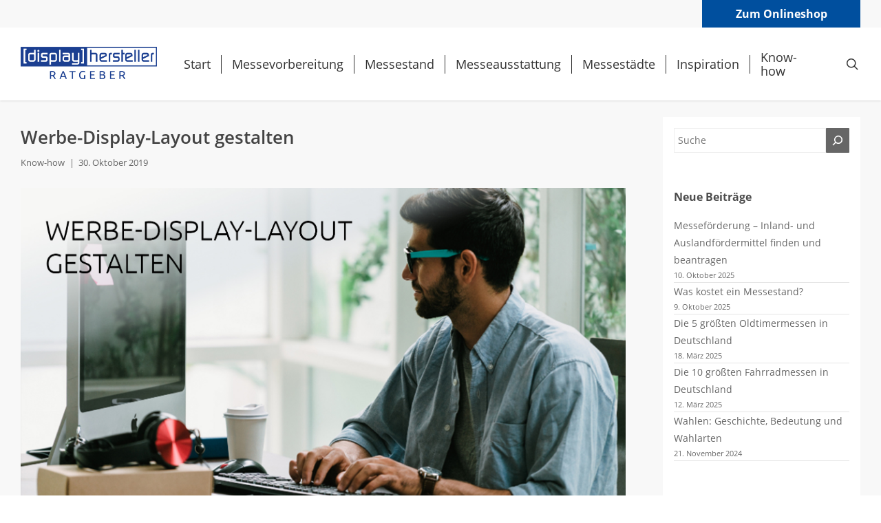

--- FILE ---
content_type: text/html; charset=UTF-8
request_url: https://www.displayhersteller.de/ratgeber/know-how/werbe-display-layout-gestalten
body_size: 30524
content:
<!doctype html>
<html lang="de" class="no-js">
<head>
	<meta charset="UTF-8">
	<meta name="viewport" content="width=device-width, initial-scale=1, maximum-scale=1, user-scalable=0" />        <script type="text/javascript" src="https://cdn.consentmanager.net/delivery/autoblocking/73a2185741709.js" data-cmp-ab="1"
                data-cmp-host="delivery.consentmanager.net"
                data-cmp-cdn="cdn.consentmanager.net"
                data-cmp-codesrc="10" ></script>
        <meta name='robots' content='index, follow, max-image-preview:large, max-snippet:-1, max-video-preview:-1' />
	<style>img:is([sizes="auto" i], [sizes^="auto," i]) { contain-intrinsic-size: 3000px 1500px }</style>
	
<!-- Google Tag Manager for WordPress by gtm4wp.com -->
<script data-cfasync="false" data-pagespeed-no-defer>
	var gtm4wp_datalayer_name = "dataLayer";
	var dataLayer = dataLayer || [];
</script>
<!-- End Google Tag Manager for WordPress by gtm4wp.com -->
	<!-- This site is optimized with the Yoast SEO plugin v26.7 - https://yoast.com/wordpress/plugins/seo/ -->
	<title>Layouts von Werbedisplays frei gestalten</title>
	<meta name="description" content="Das Magazin von displayhersteller.de erklärt, wie Sie ganz individuell Werbe-Display-Layouts gestalten können✔ Alles zu Displayarten &amp; Druck!" />
	<link rel="canonical" href="https://www.displayhersteller.de/ratgeber/know-how/werbe-display-layout-gestalten" />
	<meta property="og:locale" content="de_DE" />
	<meta property="og:type" content="article" />
	<meta property="og:title" content="Layouts von Werbedisplays frei gestalten" />
	<meta property="og:description" content="Das Magazin von displayhersteller.de erklärt, wie Sie ganz individuell Werbe-Display-Layouts gestalten können✔ Alles zu Displayarten &amp; Druck!" />
	<meta property="og:url" content="https://www.displayhersteller.de/ratgeber/know-how/werbe-display-layout-gestalten" />
	<meta property="og:site_name" content="Displayhersteller Ratgeber" />
	<meta property="article:author" content="https://www.facebook.com/displayhersteller" />
	<meta property="article:published_time" content="2019-10-30T07:09:27+00:00" />
	<meta property="article:modified_time" content="2025-06-26T14:13:54+00:00" />
	<meta property="og:image" content="http://www.displayhersteller.de/ratgeber/wp-content/uploads/2019/10/Mann-am-Computer.jpg" />
	<meta property="og:image:width" content="1839" />
	<meta property="og:image:height" content="945" />
	<meta property="og:image:type" content="image/jpeg" />
	<meta name="author" content="Selin Alica" />
	<meta name="twitter:card" content="summary_large_image" />
	<meta name="twitter:label1" content="Geschrieben von" />
	<meta name="twitter:data1" content="Selin Alica" />
	<meta name="twitter:label2" content="Geschätzte Lesezeit" />
	<meta name="twitter:data2" content="6 Minuten" />
	<!-- / Yoast SEO plugin. -->


<link rel='dns-prefetch' href='//www.displayhersteller.de' />
<link rel="alternate" type="application/rss+xml" title="Displayhersteller Ratgeber &raquo; Feed" href="https://www.displayhersteller.de/ratgeber/feed" />
<link rel="alternate" type="application/rss+xml" title="Displayhersteller Ratgeber &raquo; Kommentar-Feed" href="https://www.displayhersteller.de/ratgeber/comments/feed" />
<link rel="alternate" type="application/rss+xml" title="Displayhersteller Ratgeber &raquo; Werbe-Display-Layout gestalten-Kommentar-Feed" href="https://www.displayhersteller.de/ratgeber/know-how/werbe-display-layout-gestalten/feed" />
<link rel='stylesheet' id='wp-block-library-css' href='https://www.displayhersteller.de/ratgeber/wp-includes/css/dist/block-library/style.min.css?ver=6.8.3' type='text/css' media='all' />
<style id='classic-theme-styles-inline-css' type='text/css'>
/*! This file is auto-generated */
.wp-block-button__link{color:#fff;background-color:#32373c;border-radius:9999px;box-shadow:none;text-decoration:none;padding:calc(.667em + 2px) calc(1.333em + 2px);font-size:1.125em}.wp-block-file__button{background:#32373c;color:#fff;text-decoration:none}
</style>
<style id='global-styles-inline-css' type='text/css'>
:root{--wp--preset--aspect-ratio--square: 1;--wp--preset--aspect-ratio--4-3: 4/3;--wp--preset--aspect-ratio--3-4: 3/4;--wp--preset--aspect-ratio--3-2: 3/2;--wp--preset--aspect-ratio--2-3: 2/3;--wp--preset--aspect-ratio--16-9: 16/9;--wp--preset--aspect-ratio--9-16: 9/16;--wp--preset--color--black: #000000;--wp--preset--color--cyan-bluish-gray: #abb8c3;--wp--preset--color--white: #ffffff;--wp--preset--color--pale-pink: #f78da7;--wp--preset--color--vivid-red: #cf2e2e;--wp--preset--color--luminous-vivid-orange: #ff6900;--wp--preset--color--luminous-vivid-amber: #fcb900;--wp--preset--color--light-green-cyan: #7bdcb5;--wp--preset--color--vivid-green-cyan: #00d084;--wp--preset--color--pale-cyan-blue: #8ed1fc;--wp--preset--color--vivid-cyan-blue: #0693e3;--wp--preset--color--vivid-purple: #9b51e0;--wp--preset--gradient--vivid-cyan-blue-to-vivid-purple: linear-gradient(135deg,rgba(6,147,227,1) 0%,rgb(155,81,224) 100%);--wp--preset--gradient--light-green-cyan-to-vivid-green-cyan: linear-gradient(135deg,rgb(122,220,180) 0%,rgb(0,208,130) 100%);--wp--preset--gradient--luminous-vivid-amber-to-luminous-vivid-orange: linear-gradient(135deg,rgba(252,185,0,1) 0%,rgba(255,105,0,1) 100%);--wp--preset--gradient--luminous-vivid-orange-to-vivid-red: linear-gradient(135deg,rgba(255,105,0,1) 0%,rgb(207,46,46) 100%);--wp--preset--gradient--very-light-gray-to-cyan-bluish-gray: linear-gradient(135deg,rgb(238,238,238) 0%,rgb(169,184,195) 100%);--wp--preset--gradient--cool-to-warm-spectrum: linear-gradient(135deg,rgb(74,234,220) 0%,rgb(151,120,209) 20%,rgb(207,42,186) 40%,rgb(238,44,130) 60%,rgb(251,105,98) 80%,rgb(254,248,76) 100%);--wp--preset--gradient--blush-light-purple: linear-gradient(135deg,rgb(255,206,236) 0%,rgb(152,150,240) 100%);--wp--preset--gradient--blush-bordeaux: linear-gradient(135deg,rgb(254,205,165) 0%,rgb(254,45,45) 50%,rgb(107,0,62) 100%);--wp--preset--gradient--luminous-dusk: linear-gradient(135deg,rgb(255,203,112) 0%,rgb(199,81,192) 50%,rgb(65,88,208) 100%);--wp--preset--gradient--pale-ocean: linear-gradient(135deg,rgb(255,245,203) 0%,rgb(182,227,212) 50%,rgb(51,167,181) 100%);--wp--preset--gradient--electric-grass: linear-gradient(135deg,rgb(202,248,128) 0%,rgb(113,206,126) 100%);--wp--preset--gradient--midnight: linear-gradient(135deg,rgb(2,3,129) 0%,rgb(40,116,252) 100%);--wp--preset--font-size--small: 13px;--wp--preset--font-size--medium: 20px;--wp--preset--font-size--large: 36px;--wp--preset--font-size--x-large: 42px;--wp--preset--spacing--20: 0.44rem;--wp--preset--spacing--30: 0.67rem;--wp--preset--spacing--40: 1rem;--wp--preset--spacing--50: 1.5rem;--wp--preset--spacing--60: 2.25rem;--wp--preset--spacing--70: 3.38rem;--wp--preset--spacing--80: 5.06rem;--wp--preset--shadow--natural: 6px 6px 9px rgba(0, 0, 0, 0.2);--wp--preset--shadow--deep: 12px 12px 50px rgba(0, 0, 0, 0.4);--wp--preset--shadow--sharp: 6px 6px 0px rgba(0, 0, 0, 0.2);--wp--preset--shadow--outlined: 6px 6px 0px -3px rgba(255, 255, 255, 1), 6px 6px rgba(0, 0, 0, 1);--wp--preset--shadow--crisp: 6px 6px 0px rgba(0, 0, 0, 1);}:where(.is-layout-flex){gap: 0.5em;}:where(.is-layout-grid){gap: 0.5em;}body .is-layout-flex{display: flex;}.is-layout-flex{flex-wrap: wrap;align-items: center;}.is-layout-flex > :is(*, div){margin: 0;}body .is-layout-grid{display: grid;}.is-layout-grid > :is(*, div){margin: 0;}:where(.wp-block-columns.is-layout-flex){gap: 2em;}:where(.wp-block-columns.is-layout-grid){gap: 2em;}:where(.wp-block-post-template.is-layout-flex){gap: 1.25em;}:where(.wp-block-post-template.is-layout-grid){gap: 1.25em;}.has-black-color{color: var(--wp--preset--color--black) !important;}.has-cyan-bluish-gray-color{color: var(--wp--preset--color--cyan-bluish-gray) !important;}.has-white-color{color: var(--wp--preset--color--white) !important;}.has-pale-pink-color{color: var(--wp--preset--color--pale-pink) !important;}.has-vivid-red-color{color: var(--wp--preset--color--vivid-red) !important;}.has-luminous-vivid-orange-color{color: var(--wp--preset--color--luminous-vivid-orange) !important;}.has-luminous-vivid-amber-color{color: var(--wp--preset--color--luminous-vivid-amber) !important;}.has-light-green-cyan-color{color: var(--wp--preset--color--light-green-cyan) !important;}.has-vivid-green-cyan-color{color: var(--wp--preset--color--vivid-green-cyan) !important;}.has-pale-cyan-blue-color{color: var(--wp--preset--color--pale-cyan-blue) !important;}.has-vivid-cyan-blue-color{color: var(--wp--preset--color--vivid-cyan-blue) !important;}.has-vivid-purple-color{color: var(--wp--preset--color--vivid-purple) !important;}.has-black-background-color{background-color: var(--wp--preset--color--black) !important;}.has-cyan-bluish-gray-background-color{background-color: var(--wp--preset--color--cyan-bluish-gray) !important;}.has-white-background-color{background-color: var(--wp--preset--color--white) !important;}.has-pale-pink-background-color{background-color: var(--wp--preset--color--pale-pink) !important;}.has-vivid-red-background-color{background-color: var(--wp--preset--color--vivid-red) !important;}.has-luminous-vivid-orange-background-color{background-color: var(--wp--preset--color--luminous-vivid-orange) !important;}.has-luminous-vivid-amber-background-color{background-color: var(--wp--preset--color--luminous-vivid-amber) !important;}.has-light-green-cyan-background-color{background-color: var(--wp--preset--color--light-green-cyan) !important;}.has-vivid-green-cyan-background-color{background-color: var(--wp--preset--color--vivid-green-cyan) !important;}.has-pale-cyan-blue-background-color{background-color: var(--wp--preset--color--pale-cyan-blue) !important;}.has-vivid-cyan-blue-background-color{background-color: var(--wp--preset--color--vivid-cyan-blue) !important;}.has-vivid-purple-background-color{background-color: var(--wp--preset--color--vivid-purple) !important;}.has-black-border-color{border-color: var(--wp--preset--color--black) !important;}.has-cyan-bluish-gray-border-color{border-color: var(--wp--preset--color--cyan-bluish-gray) !important;}.has-white-border-color{border-color: var(--wp--preset--color--white) !important;}.has-pale-pink-border-color{border-color: var(--wp--preset--color--pale-pink) !important;}.has-vivid-red-border-color{border-color: var(--wp--preset--color--vivid-red) !important;}.has-luminous-vivid-orange-border-color{border-color: var(--wp--preset--color--luminous-vivid-orange) !important;}.has-luminous-vivid-amber-border-color{border-color: var(--wp--preset--color--luminous-vivid-amber) !important;}.has-light-green-cyan-border-color{border-color: var(--wp--preset--color--light-green-cyan) !important;}.has-vivid-green-cyan-border-color{border-color: var(--wp--preset--color--vivid-green-cyan) !important;}.has-pale-cyan-blue-border-color{border-color: var(--wp--preset--color--pale-cyan-blue) !important;}.has-vivid-cyan-blue-border-color{border-color: var(--wp--preset--color--vivid-cyan-blue) !important;}.has-vivid-purple-border-color{border-color: var(--wp--preset--color--vivid-purple) !important;}.has-vivid-cyan-blue-to-vivid-purple-gradient-background{background: var(--wp--preset--gradient--vivid-cyan-blue-to-vivid-purple) !important;}.has-light-green-cyan-to-vivid-green-cyan-gradient-background{background: var(--wp--preset--gradient--light-green-cyan-to-vivid-green-cyan) !important;}.has-luminous-vivid-amber-to-luminous-vivid-orange-gradient-background{background: var(--wp--preset--gradient--luminous-vivid-amber-to-luminous-vivid-orange) !important;}.has-luminous-vivid-orange-to-vivid-red-gradient-background{background: var(--wp--preset--gradient--luminous-vivid-orange-to-vivid-red) !important;}.has-very-light-gray-to-cyan-bluish-gray-gradient-background{background: var(--wp--preset--gradient--very-light-gray-to-cyan-bluish-gray) !important;}.has-cool-to-warm-spectrum-gradient-background{background: var(--wp--preset--gradient--cool-to-warm-spectrum) !important;}.has-blush-light-purple-gradient-background{background: var(--wp--preset--gradient--blush-light-purple) !important;}.has-blush-bordeaux-gradient-background{background: var(--wp--preset--gradient--blush-bordeaux) !important;}.has-luminous-dusk-gradient-background{background: var(--wp--preset--gradient--luminous-dusk) !important;}.has-pale-ocean-gradient-background{background: var(--wp--preset--gradient--pale-ocean) !important;}.has-electric-grass-gradient-background{background: var(--wp--preset--gradient--electric-grass) !important;}.has-midnight-gradient-background{background: var(--wp--preset--gradient--midnight) !important;}.has-small-font-size{font-size: var(--wp--preset--font-size--small) !important;}.has-medium-font-size{font-size: var(--wp--preset--font-size--medium) !important;}.has-large-font-size{font-size: var(--wp--preset--font-size--large) !important;}.has-x-large-font-size{font-size: var(--wp--preset--font-size--x-large) !important;}
:where(.wp-block-post-template.is-layout-flex){gap: 1.25em;}:where(.wp-block-post-template.is-layout-grid){gap: 1.25em;}
:where(.wp-block-columns.is-layout-flex){gap: 2em;}:where(.wp-block-columns.is-layout-grid){gap: 2em;}
:root :where(.wp-block-pullquote){font-size: 1.5em;line-height: 1.6;}
</style>
<link rel='stylesheet' id='pld-font-awesome-css' href='https://www.displayhersteller.de/ratgeber/wp-content/plugins/posts-like-dislike/css/fontawesome/css/all.min.css?ver=1.1.3' type='text/css' media='all' />
<link rel='stylesheet' id='pld-frontend-css' href='https://www.displayhersteller.de/ratgeber/wp-content/plugins/posts-like-dislike/css/pld-frontend.css?ver=1.1.3' type='text/css' media='all' />
<link rel='stylesheet' id='salient-social-css' href='https://www.displayhersteller.de/ratgeber/wp-content/plugins/salient-social/css/style.css?ver=1.2.2' type='text/css' media='all' />
<style id='salient-social-inline-css' type='text/css'>

  .sharing-default-minimal .nectar-love.loved,
  body .nectar-social[data-color-override="override"].fixed > a:before, 
  body .nectar-social[data-color-override="override"].fixed .nectar-social-inner a,
  .sharing-default-minimal .nectar-social[data-color-override="override"] .nectar-social-inner a:hover,
  .nectar-social.vertical[data-color-override="override"] .nectar-social-inner a:hover {
    background-color: #004f9e;
  }
  .nectar-social.hover .nectar-love.loved,
  .nectar-social.hover > .nectar-love-button a:hover,
  .nectar-social[data-color-override="override"].hover > div a:hover,
  #single-below-header .nectar-social[data-color-override="override"].hover > div a:hover,
  .nectar-social[data-color-override="override"].hover .share-btn:hover,
  .sharing-default-minimal .nectar-social[data-color-override="override"] .nectar-social-inner a {
    border-color: #004f9e;
  }
  #single-below-header .nectar-social.hover .nectar-love.loved i,
  #single-below-header .nectar-social.hover[data-color-override="override"] a:hover,
  #single-below-header .nectar-social.hover[data-color-override="override"] a:hover i,
  #single-below-header .nectar-social.hover .nectar-love-button a:hover i,
  .nectar-love:hover i,
  .hover .nectar-love:hover .total_loves,
  .nectar-love.loved i,
  .nectar-social.hover .nectar-love.loved .total_loves,
  .nectar-social.hover .share-btn:hover, 
  .nectar-social[data-color-override="override"].hover .nectar-social-inner a:hover,
  .nectar-social[data-color-override="override"].hover > div:hover span,
  .sharing-default-minimal .nectar-social[data-color-override="override"] .nectar-social-inner a:not(:hover) i,
  .sharing-default-minimal .nectar-social[data-color-override="override"] .nectar-social-inner a:not(:hover) {
    color: #004f9e;
  }
</style>
<link rel='stylesheet' id='wp-unit-converter-css' href='https://www.displayhersteller.de/ratgeber/wp-content/plugins/wp-unit-converter/public/css/wp-unit-converter-public.css?ver=1.0.5' type='text/css' media='all' />
<link rel='stylesheet' id='ez-toc-css' href='https://www.displayhersteller.de/ratgeber/wp-content/plugins/easy-table-of-contents/assets/css/screen.min.css?ver=2.0.62' type='text/css' media='all' />
<style id='ez-toc-inline-css' type='text/css'>
div#ez-toc-container .ez-toc-title {font-size: 120%;}div#ez-toc-container .ez-toc-title {font-weight: 500;}div#ez-toc-container ul li {font-size: 95%;}div#ez-toc-container ul li {font-weight: 500;}div#ez-toc-container nav ul ul li {font-size: 90%;}
.ez-toc-container-direction {direction: ltr;}.ez-toc-counter ul{counter-reset: item ;}.ez-toc-counter nav ul li a::before {content: counters(item, ".", decimal) ". ";display: inline-block;counter-increment: item;flex-grow: 0;flex-shrink: 0;margin-right: .2em; float: left; }.ez-toc-widget-direction {direction: ltr;}.ez-toc-widget-container ul{counter-reset: item ;}.ez-toc-widget-container nav ul li a::before {content: counters(item, ".", decimal) ". ";display: inline-block;counter-increment: item;flex-grow: 0;flex-shrink: 0;margin-right: .2em; float: left; }
</style>
<link rel='stylesheet' id='font-awesome-css' href='https://www.displayhersteller.de/ratgeber/wp-content/themes/salient/css/font-awesome-legacy.min.css?ver=4.7.1' type='text/css' media='all' />
<link rel='stylesheet' id='salient-grid-system-css' href='https://www.displayhersteller.de/ratgeber/wp-content/themes/salient/css/build/grid-system.css?ver=15.0.6' type='text/css' media='all' />
<link rel='stylesheet' id='main-styles-css' href='https://www.displayhersteller.de/ratgeber/wp-content/themes/salient/css/build/style.css?ver=15.0.6' type='text/css' media='all' />
<style id='main-styles-inline-css' type='text/css'>

		@font-face{
		     font-family:'Open Sans';
		     src:url('https://www.displayhersteller.de/ratgeber/wp-content/themes/salient/css/fonts/OpenSans-Light.woff') format('woff');
		     font-weight:300;
		     font-style:normal; 
		}
		 @font-face{
		     font-family:'Open Sans';
		     src:url('https://www.displayhersteller.de/ratgeber/wp-content/themes/salient/css/fonts/OpenSans-Regular.woff') format('woff');
		     font-weight:400;
		     font-style:normal; 
		}
		 @font-face{
		     font-family:'Open Sans';
		     src:url('https://www.displayhersteller.de/ratgeber/wp-content/themes/salient/css/fonts/OpenSans-SemiBold.woff') format('woff');
		     font-weight:600;
		     font-style:normal; 
		}
		 @font-face{
		     font-family:'Open Sans';
		     src:url('https://www.displayhersteller.de/ratgeber/wp-content/themes/salient/css/fonts/OpenSans-Bold.woff') format('woff');
		     font-weight:700;
		     font-style:normal; 
		}
</style>
<link rel='stylesheet' id='nectar-header-secondary-nav-css' href='https://www.displayhersteller.de/ratgeber/wp-content/themes/salient/css/build/header/header-secondary-nav.css?ver=15.0.6' type='text/css' media='all' />
<link rel='stylesheet' id='nectar-single-styles-css' href='https://www.displayhersteller.de/ratgeber/wp-content/themes/salient/css/build/single.css?ver=15.0.6' type='text/css' media='all' />
<link rel='stylesheet' id='responsive-css' href='https://www.displayhersteller.de/ratgeber/wp-content/themes/salient/css/build/responsive.css?ver=15.0.6' type='text/css' media='all' />
<link rel='stylesheet' id='skin-original-css' href='https://www.displayhersteller.de/ratgeber/wp-content/themes/salient/css/build/skin-original.css?ver=15.0.6' type='text/css' media='all' />
<link rel='stylesheet' id='salient-wp-menu-dynamic-css' href='https://www.displayhersteller.de/ratgeber/wp-content/uploads/salient/menu-dynamic.css?ver=20159' type='text/css' media='all' />
<link rel='stylesheet' id='nectar-widget-posts-css' href='https://www.displayhersteller.de/ratgeber/wp-content/themes/salient/css/build/elements/widget-nectar-posts.css?ver=15.0.6' type='text/css' media='all' />
<link rel='stylesheet' id='tablepress-default-css' href='https://www.displayhersteller.de/ratgeber/wp-content/tablepress-combined.min.css?ver=19' type='text/css' media='all' />
<link rel='stylesheet' id='yarpp-thumbnails-css' href='https://www.displayhersteller.de/ratgeber/wp-content/plugins/yet-another-related-posts-plugin/style/styles_thumbnails.css?ver=5.30.3' type='text/css' media='all' />
<style id='yarpp-thumbnails-inline-css' type='text/css'>
.yarpp-thumbnails-horizontal .yarpp-thumbnail {width: 310px;height: 350px;margin: 5px;margin-left: 0px;}.yarpp-thumbnail > img, .yarpp-thumbnail-default {width: 300px;height: 300px;margin: 5px;}.yarpp-thumbnails-horizontal .yarpp-thumbnail-title {margin: 7px;margin-top: 0px;width: 300px;}.yarpp-thumbnail-default > img {min-height: 300px;min-width: 300px;}
</style>
<link rel='stylesheet' id='dynamic-css-css' href='https://www.displayhersteller.de/ratgeber/wp-content/themes/salient/css/salient-dynamic-styles.css?ver=44425' type='text/css' media='all' />
<style id='dynamic-css-inline-css' type='text/css'>
.single.single-post .container-wrap{padding-top:0;}.main-content .featured-media-under-header{padding:min(6vw,90px) 0;}.featured-media-under-header__featured-media:not([data-has-img="false"]){margin-top:min(6vw,90px);}.featured-media-under-header__featured-media:not([data-format="video"]):not([data-format="audio"]):not([data-has-img="false"]){overflow:hidden;position:relative;padding-bottom:40%;}.featured-media-under-header__meta-wrap{display:flex;flex-wrap:wrap;align-items:center;}.featured-media-under-header__meta-wrap .meta-author{display:inline-flex;align-items:center;}.featured-media-under-header__meta-wrap .meta-author img{margin-right:8px;width:28px;border-radius:100px;}.featured-media-under-header__featured-media .post-featured-img{display:block;line-height:0;top:auto;bottom:0;height:calc(100% + 75px);}.featured-media-under-header__featured-media .post-featured-img img{position:absolute;top:0;left:0;width:100%;height:100%;object-fit:cover;object-position:top;}@media only screen and (max-width:690px){.featured-media-under-header__featured-media .post-featured-img{height:calc(100% + 45px);}.featured-media-under-header__meta-wrap{font-size:14px;}}.featured-media-under-header__featured-media[data-align="center"] .post-featured-img img{object-position:center;}.featured-media-under-header__featured-media[data-align="bottom"] .post-featured-img img{object-position:bottom;}.featured-media-under-header h1{margin:max(min(0.35em,35px),20px) 0 max(min(0.25em,25px),15px) 0;}.featured-media-under-header__cat-wrap .meta-category a{line-height:1;padding:7px 15px;margin-right:15px;}.featured-media-under-header__cat-wrap .meta-category a:not(:hover){background-color:rgba(0,0,0,0.05);}.featured-media-under-header__cat-wrap .meta-category a:hover{color:#fff;}.featured-media-under-header__meta-wrap a,.featured-media-under-header__cat-wrap a{color:inherit;}.featured-media-under-header__meta-wrap > span:not(:first-child):not(.rich-snippet-hidden):before{content:"·";padding:0 .5em;}@media only screen and (min-width:690px){[data-animate="fade_in"] .featured-media-under-header__cat-wrap,[data-animate="fade_in"].featured-media-under-header .entry-title,[data-animate="fade_in"] .featured-media-under-header__meta-wrap,[data-animate="fade_in"] .featured-media-under-header__featured-media,[data-animate="fade_in"].featured-media-under-header + .row .content-inner{opacity:0;transform:translateY(60px);animation:nectar_featured_media_load 1s cubic-bezier(0.25,1,0.5,1) forwards;}[data-animate="fade_in"] .featured-media-under-header__cat-wrap{animation-delay:0.1s;}[data-animate="fade_in"].featured-media-under-header .entry-title{animation-delay:0.2s;}[data-animate="fade_in"] .featured-media-under-header__meta-wrap{animation-delay:0.3s;}[data-animate="fade_in"] .featured-media-under-header__featured-media{animation-delay:0.4s;}[data-animate="fade_in"].featured-media-under-header + .row .content-inner{animation-delay:0.5s;}}@keyframes nectar_featured_media_load{0%{transform:translateY(60px);opacity:0;}100%{transform:translateY(0px);opacity:1;}}.single .post-content{display:flex;justify-content:center;}@media only screen and (min-width:1000px){html body{overflow:visible;}.single .post .content-inner{padding-bottom:0;}.single .post .content-inner .wpb_row:not(.full-width-content):last-child{margin-bottom:0;}.nectar-social.vertical{transition:opacity 0.65s ease,transform 0.65s ease;}.nectar-social.vertical:not(.visible){opacity:0;}body:not([data-header-format="left-header"]) .post-area.span_12 .nectar-social.vertical{margin-left:-80px;}body[data-header-format="left-header"] .post-area.span_12 .post-content{padding-right:80px;}.nectar-social.vertical .nectar-social-inner{position:sticky;top:var(--nectar-sticky-top-distance);margin-right:40px;}body:not(.ascend) #author-bio{margin-top:60px;}}@media only screen and (max-width:999px){.nectar-social.vertical .nectar-social-inner{display:flex;margin-bottom:20px;}.nectar-social.vertical .nectar-social-inner a{margin-right:15px;}.single .post-content{flex-direction:column-reverse;}}.ascend .featured-media-under-header + .row{margin-bottom:60px;}.nectar-social.vertical .nectar-social-inner a{height:46px;width:46px;line-height:46px;text-align:center;margin-bottom:15px;display:block;color:inherit;position:relative;transition:color 0.25s ease,border-color 0.25s ease,background-color 0.25s ease;border-radius:100px;border:1px solid rgba(0,0,0,0.1);}.nectar-social.vertical .nectar-social-inner a:hover{border:1px solid rgba(0,0,0,0);color:#fff;}.nectar-social.vertical .nectar-social-inner a i{font-size:16px;height:auto;color:inherit;}@media only screen and (min-width:1000px){body #ajax-content-wrap.no-scroll{min-height:calc(100vh - 140px);height:calc(100vh - 140px)!important;}}@media only screen and (min-width:1000px){#page-header-wrap.fullscreen-header,#page-header-wrap.fullscreen-header #page-header-bg,html:not(.nectar-box-roll-loaded) .nectar-box-roll > #page-header-bg.fullscreen-header,.nectar_fullscreen_zoom_recent_projects,#nectar_fullscreen_rows:not(.afterLoaded) > div{height:calc(100vh - 139px);}.wpb_row.vc_row-o-full-height.top-level,.wpb_row.vc_row-o-full-height.top-level > .col.span_12{min-height:calc(100vh - 139px);}html:not(.nectar-box-roll-loaded) .nectar-box-roll > #page-header-bg.fullscreen-header{top:140px;}.nectar-slider-wrap[data-fullscreen="true"]:not(.loaded),.nectar-slider-wrap[data-fullscreen="true"]:not(.loaded) .swiper-container{height:calc(100vh - 138px)!important;}.admin-bar .nectar-slider-wrap[data-fullscreen="true"]:not(.loaded),.admin-bar .nectar-slider-wrap[data-fullscreen="true"]:not(.loaded) .swiper-container{height:calc(100vh - 138px - 32px)!important;}}.admin-bar[class*="page-template-template-no-header"] .wpb_row.vc_row-o-full-height.top-level,.admin-bar[class*="page-template-template-no-header"] .wpb_row.vc_row-o-full-height.top-level > .col.span_12{min-height:calc(100vh - 32px);}body[class*="page-template-template-no-header"] .wpb_row.vc_row-o-full-height.top-level,body[class*="page-template-template-no-header"] .wpb_row.vc_row-o-full-height.top-level > .col.span_12{min-height:100vh;}@media only screen and (max-width:999px){.using-mobile-browser #nectar_fullscreen_rows:not(.afterLoaded):not([data-mobile-disable="on"]) > div{height:calc(100vh - 100px);}.using-mobile-browser .wpb_row.vc_row-o-full-height.top-level,.using-mobile-browser .wpb_row.vc_row-o-full-height.top-level > .col.span_12,[data-permanent-transparent="1"].using-mobile-browser .wpb_row.vc_row-o-full-height.top-level,[data-permanent-transparent="1"].using-mobile-browser .wpb_row.vc_row-o-full-height.top-level > .col.span_12{min-height:calc(100vh - 100px);}html:not(.nectar-box-roll-loaded) .nectar-box-roll > #page-header-bg.fullscreen-header,.nectar_fullscreen_zoom_recent_projects,.nectar-slider-wrap[data-fullscreen="true"]:not(.loaded),.nectar-slider-wrap[data-fullscreen="true"]:not(.loaded) .swiper-container,#nectar_fullscreen_rows:not(.afterLoaded):not([data-mobile-disable="on"]) > div{height:calc(100vh - 47px);}.wpb_row.vc_row-o-full-height.top-level,.wpb_row.vc_row-o-full-height.top-level > .col.span_12{min-height:calc(100vh - 47px);}body[data-transparent-header="false"] #ajax-content-wrap.no-scroll{min-height:calc(100vh - 47px);height:calc(100vh - 47px);}}.screen-reader-text,.nectar-skip-to-content:not(:focus){border:0;clip:rect(1px,1px,1px,1px);clip-path:inset(50%);height:1px;margin:-1px;overflow:hidden;padding:0;position:absolute!important;width:1px;word-wrap:normal!important;}.row .col img:not([srcset]){width:auto;}.row .col img.img-with-animation.nectar-lazy:not([srcset]){width:100%;}
</style>
<link rel='stylesheet' id='salient-child-style-css' href='https://www.displayhersteller.de/ratgeber/wp-content/themes/salient-child/style.css?ver=15.0.6' type='text/css' media='all' />
<script type="text/javascript" src="https://www.displayhersteller.de/ratgeber/wp-includes/js/jquery/jquery.min.js?ver=3.7.1" id="jquery-core-js"></script>
<script type="text/javascript" src="https://www.displayhersteller.de/ratgeber/wp-includes/js/jquery/jquery-migrate.min.js?ver=3.4.1" id="jquery-migrate-js"></script>
<script type="text/javascript" id="pld-frontend-js-extra">
/* <![CDATA[ */
var pld_js_object = {"admin_ajax_url":"https:\/\/www.displayhersteller.de\/ratgeber\/wp-admin\/admin-ajax.php","admin_ajax_nonce":"7776780592"};
/* ]]> */
</script>
<script type="text/javascript" src="https://www.displayhersteller.de/ratgeber/wp-content/plugins/posts-like-dislike/js/pld-frontend.js?ver=1.1.3" id="pld-frontend-js"></script>
<script type="text/javascript" src="https://www.displayhersteller.de/ratgeber/wp-includes/js/dist/hooks.min.js?ver=4d63a3d491d11ffd8ac6" id="wp-hooks-js"></script>
<script type="text/javascript" id="say-what-js-js-extra">
/* <![CDATA[ */
var say_what_data = {"replacements":{"salient|Read More|":"Mehr lesen"}};
/* ]]> */
</script>
<script type="text/javascript" src="https://www.displayhersteller.de/ratgeber/wp-content/plugins/say-what/assets/build/frontend.js?ver=fd31684c45e4d85aeb4e" id="say-what-js-js"></script>
<script type="text/javascript" src="https://www.displayhersteller.de/ratgeber/wp-content/plugins/wp-unit-converter/public/js/math.min.js?ver=1.0.5" id="wpuc_math_js-js"></script>
<script type="text/javascript" id="wpuc_ajax_script-js-extra">
/* <![CDATA[ */
var wpuc_js_obj = {"wpuc_metrics_json":"https:\/\/www.displayhersteller.de\/ratgeber\/wp-content\/plugins\/wp-unit-converter\/includes\/js\/wpuc-metrics.json","wpuc_plugin_active":"1","wpuc_orientation":"horizontal"};
/* ]]> */
</script>
<script type="text/javascript" src="https://www.displayhersteller.de/ratgeber/wp-content/plugins/wp-unit-converter/public/js/wp-unit-converter-public.js?ver=1.0.5" id="wpuc_ajax_script-js"></script>
<link rel="https://api.w.org/" href="https://www.displayhersteller.de/ratgeber/wp-json/" /><link rel="alternate" title="JSON" type="application/json" href="https://www.displayhersteller.de/ratgeber/wp-json/wp/v2/posts/3491" /><link rel="EditURI" type="application/rsd+xml" title="RSD" href="https://www.displayhersteller.de/ratgeber/xmlrpc.php?rsd" />
<meta name="generator" content="WordPress 6.8.3" />
<link rel='shortlink' href='https://www.displayhersteller.de/ratgeber/?p=3491' />
<link rel="alternate" title="oEmbed (JSON)" type="application/json+oembed" href="https://www.displayhersteller.de/ratgeber/wp-json/oembed/1.0/embed?url=https%3A%2F%2Fwww.displayhersteller.de%2Fratgeber%2Fknow-how%2Fwerbe-display-layout-gestalten" />
<link rel="alternate" title="oEmbed (XML)" type="text/xml+oembed" href="https://www.displayhersteller.de/ratgeber/wp-json/oembed/1.0/embed?url=https%3A%2F%2Fwww.displayhersteller.de%2Fratgeber%2Fknow-how%2Fwerbe-display-layout-gestalten&#038;format=xml" />
<meta name="generator" content="Site Kit by Google 1.102.0" /><style>a.pld-prevent.pld-undo-trigger  {color: #8e8e8e;}</style>
<!-- Google Tag Manager for WordPress by gtm4wp.com -->
<!-- GTM Container placement set to footer -->
<script data-cfasync="false" data-pagespeed-no-defer>
	var dataLayer_content = {"pagePostType":"post","pagePostType2":"single-post","pageCategory":["know-how"],"pageAttributes":["bedrucken","design","druck","homepage","layout","logo","messewand","online","online-praesenz","webseite","werbe-display-layout-gestalten"],"pagePostAuthor":"Selin Alica"};
	dataLayer.push( dataLayer_content );
</script>
<script data-cfasync="false">
(function(w,d,s,l,i){w[l]=w[l]||[];w[l].push({'gtm.start':
new Date().getTime(),event:'gtm.js'});var f=d.getElementsByTagName(s)[0],
j=d.createElement(s),dl=l!='dataLayer'?'&l='+l:'';j.async=true;j.src=
'//www.googletagmanager.com/gtm.'+'js?id='+i+dl;f.parentNode.insertBefore(j,f);
})(window,document,'script','dataLayer','GTM-N327ZWS');
</script>
<!-- End Google Tag Manager -->
<!-- End Google Tag Manager for WordPress by gtm4wp.com --><script type="text/javascript"> var root = document.getElementsByTagName( "html" )[0]; root.setAttribute( "class", "js" ); </script>
<!-- Schema & Structured Data For WP v1.54.1 - -->
<script type="application/ld+json" class="saswp-schema-markup-output">
[{"@context":"https:\/\/schema.org\/","@graph":[{"@context":"https:\/\/schema.org\/","@type":"SiteNavigationElement","@id":"https:\/\/www.displayhersteller.de\/ratgeber\/#nuetzliches","name":"N\u00fctzliches","url":"https:\/\/www.displayhersteller.de\/ratgeber\/nuetzliches"},{"@context":"https:\/\/schema.org\/","@type":"SiteNavigationElement","@id":"https:\/\/www.displayhersteller.de\/ratgeber\/#inspiration","name":"Inspiration","url":"https:\/\/www.displayhersteller.de\/ratgeber\/inspiration"},{"@context":"https:\/\/schema.org\/","@type":"SiteNavigationElement","@id":"https:\/\/www.displayhersteller.de\/ratgeber\/#messevorbereitung","name":"Messevorbereitung","url":"https:\/\/www.displayhersteller.de\/ratgeber\/messevorbereitung"},{"@context":"https:\/\/schema.org\/","@type":"SiteNavigationElement","@id":"https:\/\/www.displayhersteller.de\/ratgeber\/#messestaedte","name":"Messest\u00e4dte","url":"https:\/\/www.displayhersteller.de\/ratgeber\/messestaedte"},{"@context":"https:\/\/schema.org\/","@type":"SiteNavigationElement","@id":"https:\/\/www.displayhersteller.de\/ratgeber\/#online-shop","name":"Online-Shop","url":"https:\/\/www.displayhersteller.de\/"}]},

{"@context":"https:\/\/schema.org\/","@type":"BreadcrumbList","@id":"https:\/\/www.displayhersteller.de\/ratgeber\/know-how\/werbe-display-layout-gestalten#breadcrumb","itemListElement":[{"@type":"ListItem","position":1,"item":{"@id":"https:\/\/www.displayhersteller.de\/ratgeber","name":"Displayhersteller Ratgeber"}},{"@type":"ListItem","position":2,"item":{"@id":"https:\/\/www.displayhersteller.de\/ratgeber\/know-how","name":"Know-how"}},{"@type":"ListItem","position":3,"item":{"@id":"https:\/\/www.displayhersteller.de\/ratgeber\/know-how\/werbe-display-layout-gestalten","name":"Layouts von Werbedisplays frei gestalten"}}]},

{"@context":"https:\/\/schema.org\/","@type":"BlogPosting","@id":"https:\/\/www.displayhersteller.de\/ratgeber\/know-how\/werbe-display-layout-gestalten#BlogPosting","url":"https:\/\/www.displayhersteller.de\/ratgeber\/know-how\/werbe-display-layout-gestalten","inLanguage":"de","mainEntityOfPage":"https:\/\/www.displayhersteller.de\/ratgeber\/know-how\/werbe-display-layout-gestalten","headline":"Werbe-Display-Layout gestalten","description":"Das Magazin von displayhersteller.de erkl\u00e4rt, wie Sie ganz individuell Werbe-Display-Layouts gestalten k\u00f6nnen\u2714 Alles zu Displayarten & Druck!","articleBody":"\u00ab Wunschdesign mit Editoren einfach kreieren \u00bb  Bei Messen und Events kommen Werbemittel wie Werbeaufsteller und Displays gezielt als Kommunikationselement f\u00fcr den professionellen Werbeauftritt von Unternehmen zum Einsatz. Neben der Aufgabe der Produktpr\u00e4sentation ist es das Ziel, durch den Einsatz von Werbe-Displays eine h\u00f6here Aufmerksamkeit beim Kunden zu erregen und diese f\u00fcr die ganzheitliche Unternehmenspr\u00e4sentation zu nutzen. Um vom maximalen Werbewert eines Displaysystems profitieren zu k\u00f6nnen, sind daher nicht nur die eigentliche Funktion und das Design, sondern auch die grafische Gestaltung und die Druckqualit\u00e4t die entscheidenden Faktoren f\u00fcr den Erfolg. Durch die Unterst\u00fctzung von modernen Onlineeditoren ist es m\u00f6glich, auch ohne grafische Ausbildung ein Displaysystem nach individuellen Vorstellungen umzusetzen und im Anschluss direkt zu bestellen.    Die Grafik, das Sprachrohr jedes Unternehmens  Jedes Unternehmen verf\u00fcgt \u00fcber bestimmte grafische Elemente mit hohem Wiedererkennungswert wie das Firmenlogo, einen Schriftzug oder eine wiederkehrende Bildstrecke. Dieser \"Fingerabdruck\" f\u00fcr den Au\u00dfenauftritt kommt in der offline sowie der online Unternehmenskommunikation zum Einsatz und kann im Corporate Design definiert werden. Des Weiteren sind in diesem Handbuch f\u00fcr die grafische Umsetzung der Werbeelemente, Firmenfarben mit einer genauen Pantonebezeichnung, Schrifttypen und Schriftgr\u00f6\u00dfen pr\u00e4zise angegeben. So ist es f\u00fcr ein Unternehmen m\u00f6glich, \u00fcber alle Kommunikationskan\u00e4le ein einheitliches und nachhaltiges Gesamtbild zu vermitteln und den Wiedererkennungswert einer Marke oder eines Produkts zu erh\u00f6hen.       \u00a9 Rawpixel.com - stock.adobe.com  Beim Display-Layout gestalten ist es daher wichtig, diese Vorgaben exakt zu ber\u00fccksichtigen und letztendlich im Werbedruck umzusetzen. Als Unternehmen haben Sie die M\u00f6glichkeit, das Grafikdesign f\u00fcr ein neues Werbemittel bei einer Agentur in Auftrag zu geben und f\u00fcr die Umsetzung zu bezahlen. Alternativ bieten die Hersteller von Werbe- und Pr\u00e4sentationsl\u00f6sungen meist kostenlose Gestaltungstools f\u00fcr die grafische Umsetzung an. Diese Onlinetools machen es m\u00f6glich, ein Displaysystem oder einen Werbeaufsteller ohne grafische Vorkenntnisse selbst zu gestalten und im Anschluss direkt zu bestellen. Dabei sind der Kreativit\u00e4t keine Grenzen gesetzt und die ausgew\u00e4hlten Wunschmotive k\u00f6nnen bereits ab einer sehr geringen St\u00fcckzahl (meist reicht eines) ins Layout integriert und auf dem gew\u00e4hlten Werbemittel umgesetzt werden. Zus\u00e4tzlich vermittelt die virtuelle Darstellung vorab ein klares Bild \u00fcber das zu erwartende Druckergebnis und hilft dabei, sich das Layout bereits vor dem Bedrucken am Endprodukt genau vorzustellen zu k\u00f6nnen.    Der Weg von der Idee zum Druck  Am Anfang des Display-Layout-Prozesses steht die Entscheidung f\u00fcr ein Displaysystem an. Ist diese gefallen, kann mithilfe eines Editors direkt online mit der grafischen Umsetzung gestartet werden. Ein Display selbst zu gestalten oder eine Messewand bedrucken lassen bietet viele M\u00f6glichkeiten, um die Werbebotschaft und das Corporate Design eines Unternehmens effektvoll widerzuspiegeln.    Die Onlineeditoren sind im Regelfall auf die Verwendung von Nutzern ohne grafische Vorkenntnisse ausgelegt. Aus diesem Grund werden die einzelnen Funktionen und Umsetzungsm\u00f6glichkeiten sehr einfach und selbsterkl\u00e4rend dargestellt. Dabei finden sich auch Laien bereits bei ihrem ersten Auftrag gut zurecht. User haben in nur wenigen Schritten die M\u00f6glichkeit, ihre individuellen Displayl\u00f6sungen und andere Werbemittel selbst zu gestalten und ihr Wunschdesign darauf umzusetzen. Schritt f\u00fcr Schritt werden die Anwender dabei w\u00e4hrend des gesamten Gestaltungsprozesses durch die verschiedenen Bereiche begleitet. Neben der grafischen Umsetzung anhand von Corporate-Design-Vorgaben gibt es die M\u00f6glichkeit, aus Designvorlagen und -vorschl\u00e4gen des Herstellers zu w\u00e4hlen, sich von diesen inspirieren zu lassen und das Grafikdesign darauf aufzubauen. Fotos, Firmenlogos, Schriftz\u00fcge und andere vorhandene Dateien k\u00f6nnen direkt auf den Editor hochgeladen werden und sind mit Vorlagen, Texten oder Cliparts auf der m\u00f6glichen Druckfl\u00e4che frei kombinierbar.    Ein Display-Layout \u00fcber einen Editor zu gestalten sorgt daf\u00fcr, dass die Aufl\u00f6sung des Wunschdesigns von Beginn an den optimalen Anforderungen, die der Werbedruck stellt, entspricht. Zu kleine Daten, Daten in schlechter Qualit\u00e4t oder andere Einschr\u00e4nkungen und Restriktionen, die ein professionell gestalteter Werbedruck mit sich bringt, werden vom Gestaltungstool im Vorfeld erkannt und nicht zur Bestellung freigegeben. Diese finale \u00dcberpr\u00fcfung gew\u00e4hrleistet, dass beim Bedrucken nur druckf\u00e4hige Daten zum Einsatz kommen und das Endprodukt letztendlich der gew\u00fcnschten Qualit\u00e4t entspricht. Nat\u00fcrlich findet trotz der Umsetzung mit einem Grafiktool zus\u00e4tzlich die Endkontrolle vor dem Druck durch qualifizierte Grafiker direkt beim Hersteller statt. Durch die optimierte Software des Grafiktools k\u00f6nnen bestimmte Fehlerquellen von Haus aus bereits ausgeschlossen werden und eine weitere Bearbeitung der Daten ist in den meisten F\u00e4llen nicht notwendig. So k\u00f6nnen oft langwierige Korrekturschleifen vermieden werden und die Displayproduktion kann fr\u00fcher starten.    Ihr Wunschdesign zum g\u00fcnstigen Preis  Da jedes einzelne Werbemittel, abh\u00e4ngig vom Druckverfahren, eine andere Anforderung an die Grafik und auch an den Druck stellt, ist das Arbeiten mit einem Editor ein guter, kosteng\u00fcnstiger und schneller Weg zum Wunschdesign. Letztendlich sind Druckergebnis und somit das Display-Layout selbst immer nur so gut, wie die Datenqualit\u00e4t und das Datenmaterial selbst. F\u00fcr Unternehmen, die sich Kosten sparen wollen, keinen eigenen Grafiker im Haus haben oder den Prozess von der Idee bis zum Druck beschleunigen m\u00f6chten, ist das Arbeiten mit Editoren eine unterst\u00fctzende M\u00f6glichkeit beim Erstellen von Layouts.    Es ist das individuell umgesetzte Layout, das aus einem Standarddisplay etwas Besonderes macht und einen Mehrwert f\u00fcr Unternehmen und Kunden bietet. Erst durch die freie Wahl des Layouts erreicht der Einsatz von Displaysystemen als Kommunikationsfl\u00e4che einen einzigartigen Zusatznutzen. Durch das raffinierte Layout und die hochwertige Druckqualit\u00e4t wird ein Display zu einem attraktiven Blickfang auf Messen und Veranstaltungen jeder Art und hebt ein Unternehmen positiv hervor.","keywords":"bedrucken, Design, Druck, Homepage, Layout, Logo, Messewand, online, Online Pr\u00e4senz, Webseite, Werbe-Display-Layout gestalten, ","datePublished":"2019-10-30T08:09:27+01:00","dateModified":"2025-06-26T16:13:54+02:00","author":{"@type":"Person","name":"Selin Alica","description":"Selin ist offiziell seit 2024 Teil des Teams von Displayhersteller.de und bringt frischen Wind sowie ein feines Gesp\u00fcr f\u00fcr Inhalte mit. Als Mediengestalterin mit Schwerpunkt Content Management sorgt sie daf\u00fcr, dass alle Informationen rund um unsere Produkte strukturiert, ansprechend und informativ aufbereitet sind. Messe-DNA hat sie quasi im Blut \u2013 aufgewachsen in einem familiengef\u00fchrten Messebauunternehmen, kennt sie die Branche von Grund auf. Ihre Mischung aus Textsicherheit und Messeerfahrung macht sie zu einer wertvollen Stimme im Ratgeber von Displayhersteller.de.","url":"https:\/\/www.displayhersteller.de\/ratgeber\/author\/selin","sameAs":["https:\/\/www.displayhersteller.de\/ratgeber\/author\/selin","https:\/\/www.facebook.com\/displayhersteller","https:\/\/www.instagram.com\/displayhersteller\/","https:\/\/www.linkedin.com\/company\/12794866\/admin\/page-posts\/published\/","https:\/\/www.youtube.com\/@displayhersteller"],"image":{"@type":"ImageObject","url":"https:\/\/secure.gravatar.com\/avatar\/650c55b627ba9992a08d890f7aa957ebf15c0e3479fbe7a420fa4fec345b976a?s=96&d=mm&r=g","height":96,"width":96}},"editor":{"@type":"Person","name":"Selin Alica","description":"Selin ist offiziell seit 2024 Teil des Teams von Displayhersteller.de und bringt frischen Wind sowie ein feines Gesp\u00fcr f\u00fcr Inhalte mit. Als Mediengestalterin mit Schwerpunkt Content Management sorgt sie daf\u00fcr, dass alle Informationen rund um unsere Produkte strukturiert, ansprechend und informativ aufbereitet sind. Messe-DNA hat sie quasi im Blut \u2013 aufgewachsen in einem familiengef\u00fchrten Messebauunternehmen, kennt sie die Branche von Grund auf. Ihre Mischung aus Textsicherheit und Messeerfahrung macht sie zu einer wertvollen Stimme im Ratgeber von Displayhersteller.de.","url":"https:\/\/www.displayhersteller.de\/ratgeber\/author\/selin","sameAs":["https:\/\/www.displayhersteller.de\/ratgeber\/author\/selin","https:\/\/www.facebook.com\/displayhersteller","https:\/\/www.instagram.com\/displayhersteller\/","https:\/\/www.linkedin.com\/company\/12794866\/admin\/page-posts\/published\/","https:\/\/www.youtube.com\/@displayhersteller"],"image":{"@type":"ImageObject","url":"https:\/\/secure.gravatar.com\/avatar\/650c55b627ba9992a08d890f7aa957ebf15c0e3479fbe7a420fa4fec345b976a?s=96&d=mm&r=g","height":96,"width":96}},"publisher":{"@type":"Organization","name":"Displayhersteller Magazin","url":"https:\/\/www.displayhersteller.de\/ratgeber","logo":{"@type":"ImageObject","url":"http:\/\/www.displayhersteller.de\/ratgeber\/wp-content\/uploads\/2023\/11\/dh.jpg","width":1298,"height":295}},"image":{"@type":"ImageObject","url":"https:\/\/www.displayhersteller.de\/ratgeber\/wp-content\/uploads\/2019\/10\/Mann-am-Computer.jpg","width":1839,"height":945}}]
</script>

<meta name="generator" content="Powered by WPBakery Page Builder - drag and drop page builder for WordPress."/>
<style type="text/css">.broken_link, a.broken_link {
	text-decoration: line-through;
}</style><!-- Google Tag Manager -->
<script>(function(w,d,s,l,i){w[l]=w[l]||[];w[l].push({'gtm.start':
new Date().getTime(),event:'gtm.js'});var f=d.getElementsByTagName(s)[0],
j=d.createElement(s),dl=l!='dataLayer'?'&l='+l:'';j.async=true;j.src=
'https://www.googletagmanager.com/gtm.js?id='+i+dl;f.parentNode.insertBefore(j,f);
})(window,document,'script','dataLayer','GTM-5W4R9K3X');</script>
<!-- End Google Tag Manager --><link rel="icon" href="https://www.displayhersteller.de/ratgeber/wp-content/uploads/2016/01/cropped-icon-60x60.jpg" sizes="32x32" />
<link rel="icon" href="https://www.displayhersteller.de/ratgeber/wp-content/uploads/2016/01/cropped-icon-300x300.jpg" sizes="192x192" />
<link rel="apple-touch-icon" href="https://www.displayhersteller.de/ratgeber/wp-content/uploads/2016/01/cropped-icon-300x300.jpg" />
<meta name="msapplication-TileImage" content="https://www.displayhersteller.de/ratgeber/wp-content/uploads/2016/01/cropped-icon-300x300.jpg" />
		<style type="text/css" id="wp-custom-css">
			/*
Theme Name: Salient Child Theme
Description: This is a custom child theme for Salient
Theme URI:   https://themeforest.net/item/salient-responsive-multipurpose-theme/4363266
Author: ThemeNectar
Author URI:  https://themeforest.net/user/themenectar
Template: salient
Version: 1.0
*/

/* Global */
body {
  line-height: 1.8;
}
.container-wrap {
  padding: 0 0 40px 0 !important;
}
.container-wrap {
  background-color: #f8f8f8;
}
.main-content {
  padding-top: 30px;
}
@media only screen and (min-width: 1000px) {
  .main-content {
    background-color: #f8f8f8;
  }
  .container-wrap {
    background-color: #fff;
  }

  .container,
  body[data-header-format="left-header"] .container,
  .woocommerce-tabs .full-width-content .tab-container,
  .nectar-recent-posts-slider .flickity-page-dots,
  .post-area.standard-minimal.full-width-content .post .inner-wrap,
  .material #search-outer #search {
    max-width: 1300px;
  }
}

/* Header */
#header-secondary-outer {
  border: 0 !important;
}
#header-secondary-outer nav {
  display: flex;
  justify-content: flex-end;
}
#header-secondary-outer .nectar-center-text {
  display: flex;
  align-items: center;
  justify-content: center;
  position: relative;
  top: 0;
  left: 0;
  transform: none;
  color: #fff;
  background-color: var(--nectar-accent-color);
  min-height: 40px;
  padding: 0 10px;
  min-width: 230px;
  width: 230px;
}
#header-secondary-outer .nectar-center-text a {
  font-weight: 700;
  line-height: 40px;
}
#header-secondary-outer .nectar-center-text a:before {
  content: "";
  position: absolute;
  top: 0;
  left: 0;
  width: 100%;
  height: 100%;
}
#header-outer[data-lhe="animated_underline"]
  #top
  nav
  > ul
  > li
  > a
  .menu-title-text:after,
body.material #header-outer #search-outer #search input[type="text"],
body[data-header-format="left-header"].material
  #search-outer
  #search
  input[type="text"] {
  display: none;
}
#top nav > ul > li > a {
  font-size: 16px;
}
@media only screen and (min-width: 1200px) {
  #top nav > ul > li > a {
    font-size: 18px;
  }
}
#top nav > ul > li:not(:last-of-type):after {
  content: "";
  height: 27px;
  width: 1px;
  background-color: #323232;
}
body #boxed #page-header-bg {
  background-color: transparent;
}
@media only screen and (max-width: 999px) {
  body #top #logo img,
  #header-outer[data-permanent-transparent="false"] #logo .dark-version {
    height: 32px !important;
  }
}

/* Footer */
#footer-outer {
  border-top: 2px solid #f4f4f4;
}
#footer-outer .widget h4 {
  margin-bottom: 12px;
}
body.original #footer-outer #footer-widgets .col ul li {
  border: 0;
}
#footer-outer .widget.widget_pages li a,
#footer-outer .widget.widget_nav_menu li a {
  padding: 0;
}

/* SideBar */
#sidebar {
  padding: 16px;
  background-color: #fff;
  margin-bottom: 30px;
}
#sidebar h4 {
  font-size: 16px;
  font-weight: 700;
}
#sidebar > div {
  margin-bottom: 36px;
}
#sidebar a {
  color: inherit;
}
#sidebar a:hover {
  color: var(--nectar-accent-color);
}
.wp-block-search__input {
  padding: 5px !important;
  border: 1px solid #eeeeee !important;
  background-color: #fff !important;
}
body[data-form-submit="regular"]
  .wp-block-search__inside-wrapper
  button[type="submit"] {
  padding: 5px !important;
  margin: 0 !important;
  background-color: #666;
}
#sidebar div ul li {
  padding: 0;
}
.wp-block-social-link {
  border-radius: 0;
  background-color: #fff !important;
  border: 1px solid #9e9e9e !important;
  color: #9e9e9e !important;
}

/* Blog Item */
.post .post-content.classic .content-inner {
  border-bottom: 0;
}
.masonry-blog-item .inner-wrap {
  background-color: transparent;
  box-shadow: none;
  padding: 0;
}
.post .content-inner .post-featured-img img {
  margin-bottom: 5px;
}
.masonry.classic .post.masonry-blog-item h3.title {
  font-size: 22px;
}
body[data-button-style*="slightly_rounded"] .post .more-link span {
  border-radius: 0;
  background-color: transparent;
  color: var(--nectar-accent-color);
  border: 1px solid var(--nectar-accent-color);
}

/* Search Page */
body.search #page-header-bg {
  height: 160px;
  background-color: #f8f8f8;
}
body.search #page-header-bg > .container {
  background-color: #f8f8f8;
}
body.search-results .container-wrap .main-content {
  padding-top: 30px;
}
body #search-results .result {
  padding: 0 15px 50px;
  width: 50%;
  font-size: inherit;
}
#search-results .result .inner-wrap {
  box-shadow: none;
  background-color: transparent;
  padding: 0;
}
#search-results .result h2 {
  font-size: 22px;
  line-height: 30px;
}
#search-results .result .title a {
  color: #000 !important;
  background: none;
}
#search-results .result .post-header > span:after {
  background-color: #888;
  width: 1px;
  height: 10px;
  margin: 0 6px;
  content: "";
  display: inline-block;
}
@media only screen and (min-width: 1000px) {
  body.search #page-header-bg {
    background-color: #fff;
  }
}

/* Category */
.page-header-no-bg {
  padding-top: 0;
  background-color: #f8f8f8;
}
.page-header-no-bg > .container {
  padding-top: 35px;
  background-color: #f8f8f8;
}
.row .col.section-title {
  float: none;
}
body .row .col.section-title .subheader {
  display: none;
}
body .row .col.section-title h1 {
  font-size: 30px;
  text-align: left;
}
@media only screen and (min-width: 1000px) {
  .page-header-no-bg {
    background-color: #fff;
  }
}

/* Single Post */
.single .post-content {
  display: block;
}
.featured-media-under-header__meta-wrap .author-leading {
  margin-right: 6px;
}
.featured-media-under-header__meta-wrap {
  font-size: 13px;
}
.featured-media-under-header__meta-wrap
  > span:not(:first-child):not(.rich-snippet-hidden):before {
  content: "|";
}
.main-content .featured-media-under-header {
  padding: 0;
}
.featured-media-under-header h1 {
  font-size: 26px;
  line-height: 1.2;
  margin: 10px 0;
}
.featured-media-under-header__featured-media {
  padding: 0 !important;
  margin: 0 !important;
}
.featured-media-under-header__featured-media .post-featured-img {
  position: static;
  height: auto;
}
.featured-media-under-header__featured-media .post-featured-img img {
  position: static;
  margin: 25px 0;
}
.nectar-social.vertical {
  display: none;
}

/* Popular Posts */
.nectar_widget[class*="nectar_blog_posts_"][data-style="minimal-counter"]
  > li::before,
.nectar_widget[class*="nectar_blog_posts_"][data-style="minimal-counter"]
  .arrow-circle,
.nectar_widget[class*="nectar_blog_posts_"][data-style="minimal-counter"]
  .post-date {
  display: none !important;
}
.nectar_widget[class*="nectar_blog_posts_"][data-style="minimal-counter"] > li {
  padding-left: 0 !important;
  padding-bottom: 5px !important;
  margin-bottom: 15px !important;
  border-bottom: 1px solid #e6e6e6 !important;
}
body .widget .nectar_widget[class*="nectar_blog_posts_"] > li .post-title {
  font-size: 14px;
}

/* CookieBar */
.cookie-notice-container {
  padding-top: 10px;
  padding-bottom: 10px;
}
.cookie-notice-container .cn-button {
  font-family: sans-serif;
  line-height: 18px;
  padding: 2px 12px;
  background: linear-gradient(to bottom, #fefefe, #f4f4f4) repeat scroll 0 0
    #f3f3f3;
  border-color: #bbb;
  color: #333;
  text-shadow: 0 1px 0 #fff;
  -moz-box-sizing: border-box;
  border-radius: 3px 3px 3px 3px;
  border-style: solid;
  border-width: 1px;
  cursor: pointer;
  display: inline-block;
  font-size: 12px;
  font-style: normal;
  text-decoration: none;
  white-space: nowrap;
  outline: none;
  margin: 0 5px !important;
}
.cn-close-icon:before,
.cn-close-icon:after {
  background-color: #fff;
}
tr.row-2 td.column-1 {
    background-color: #ffffff;
}
tr.row-3 td.column-1 {
    background-color: #f8f8f8;
}
.tablepress td,
.tablepress th {
text-align: left !important;
}

/* Einheitliche Größe & Zentrierung für alle Social Icons */
.wp-block-social-links .wp-social-link {
  width: 48px;
  height: 48px;
  margin-right: 8px;
  border: 1px solid #000;
  border-radius: 6px;
  display: flex;
  align-items: center;
  justify-content: center;
  box-sizing: border-box;
  padding: 0;
}

/* Alle SVG-Icons größer & zentriert */
.wp-block-social-links .wp-social-link svg {
  width: 26px !important;
  height: 26px !important;
  display: block;
  margin: 0 auto;
}

/* Sicherheits-Fix: explizit für erstes Icon */
.wp-block-social-links .wp-social-link:first-child {
  align-items: center;
  justify-content: center;
}

/* Spezieller Fix für das Facebook-Icon */
.wp-social-link-facebook svg {
  transform: translateY(7px);
}


.footer-bottom-bar {
  background-color: #004F9E;
  color: #fff;
  text-align: center;
  padding: 16px 0;
  font-size: 14px;
  font-weight: 500;
  margin-top: 80px; /* ↑ Abstand zur oberen Widget-Zeile */
  width: 100%;
}
		</style>
		<style id="sccss">/*
Theme Name: Salient Child Theme
Description: This is a custom child theme for Salient
Theme URI:   https://themeforest.net/item/salient-responsive-multipurpose-theme/4363266
Author: ThemeNectar
Author URI:  https://themeforest.net/user/themenectar
Template: salient
Version: 1.0
*/

/* Global */
body {
  line-height: 1.8;
}
.container-wrap {
  padding: 0 0 40px 0 !important;
}
.container-wrap {
  background-color: #f8f8f8;
}
.main-content {
  padding-top: 30px;
}
@media only screen and (min-width: 1000px) {
  .main-content {
    background-color: #f8f8f8;
  }
  .container-wrap {
    background-color: #fff;
  }

  .container,
  body[data-header-format="left-header"] .container,
  .woocommerce-tabs .full-width-content .tab-container,
  .nectar-recent-posts-slider .flickity-page-dots,
  .post-area.standard-minimal.full-width-content .post .inner-wrap,
  .material #search-outer #search {
    max-width: 1300px;
  }
}

/* Header */
#header-secondary-outer {
  border: 0 !important;
}
#header-secondary-outer nav {
  display: flex;
  justify-content: flex-end;
}
#header-secondary-outer .nectar-center-text {
  display: flex;
  align-items: center;
  justify-content: center;
  position: relative;
  top: 0;
  left: 0;
  transform: none;
  color: #fff;
  background-color: var(--nectar-accent-color);
  min-height: 40px;
  padding: 0 10px;
  min-width: 230px;
  width: 230px;
}
#header-secondary-outer .nectar-center-text a {
  font-weight: 700;
  line-height: 40px;
}
#header-secondary-outer .nectar-center-text a:before {
  content: "";
  position: absolute;
  top: 0;
  left: 0;
  width: 100%;
  height: 100%;
}
#header-outer[data-lhe="animated_underline"]
  #top
  nav
  > ul
  > li
  > a
  .menu-title-text:after,
body.material #header-outer #search-outer #search input[type="text"],
body[data-header-format="left-header"].material
  #search-outer
  #search
  input[type="text"] {
  display: none;
}
#top nav > ul > li > a {
  font-size: 16px;
}
@media only screen and (min-width: 1200px) {
  #top nav > ul > li > a {
    font-size: 18px;
  }
}
#top nav > ul > li:not(:last-of-type):after {
  content: "";
  height: 27px;
  width: 1px;
  background-color: #323232;
}
body #boxed #page-header-bg {
  background-color: transparent;
}
@media only screen and (max-width: 999px) {
  body #top #logo img,
  #header-outer[data-permanent-transparent="false"] #logo .dark-version {
    height: 32px !important;
  }
}

/* Footer */
#footer-outer {
  border-top: 2px solid #f4f4f4;
}
#footer-outer .widget h4 {
  margin-bottom: 12px;
}
body.original #footer-outer #footer-widgets .col ul li {
  border: 0;
}
#footer-outer .widget.widget_pages li a,
#footer-outer .widget.widget_nav_menu li a {
  padding: 0;
}

/* SideBar */
#sidebar {
  padding: 16px;
  background-color: #fff;
  margin-bottom: 30px;
}
#sidebar h4 {
  font-size: 16px;
  font-weight: 700;
}
#sidebar > div {
  margin-bottom: 36px;
}
#sidebar a {
  color: inherit;
}
#sidebar a:hover {
  color: var(--nectar-accent-color);
}
.wp-block-search__input {
  padding: 5px !important;
  border: 1px solid #eeeeee !important;
  background-color: #fff !important;
}
body[data-form-submit="regular"]
  .wp-block-search__inside-wrapper
  button[type="submit"] {
  padding: 5px !important;
  margin: 0 !important;
  background-color: #666;
}
#sidebar div ul li {
  padding: 0;
}
.wp-block-social-link {
  border-radius: 0;
  background-color: #fff !important;
  border: 1px solid #9e9e9e !important;
  color: #9e9e9e !important;
}

/* Blog Item */
.post .post-content.classic .content-inner {
  border-bottom: 0;
}
.masonry-blog-item .inner-wrap {
  background-color: transparent;
  box-shadow: none;
  padding: 0;
}
.post .content-inner .post-featured-img img {
  margin-bottom: 5px;
}
.masonry.classic .post.masonry-blog-item h3.title {
  font-size: 22px;
}
body[data-button-style*="slightly_rounded"] .post .more-link span {
  border-radius: 0;
  background-color: transparent;
  color: var(--nectar-accent-color);
  border: 1px solid var(--nectar-accent-color);
}

/* Search Page */
body.search #page-header-bg {
  height: 160px;
  background-color: #f8f8f8;
}
body.search #page-header-bg > .container {
  background-color: #f8f8f8;
}
body.search-results .container-wrap .main-content {
  padding-top: 30px;
}
body #search-results .result {
  padding: 0 15px 50px;
  width: 50%;
  font-size: inherit;
}
#search-results .result .inner-wrap {
  box-shadow: none;
  background-color: transparent;
  padding: 0;
}
#search-results .result h2 {
  font-size: 22px;
  line-height: 30px;
}
#search-results .result .title a {
  color: #000 !important;
  background: none;
}
#search-results .result .post-header > span:after {
  background-color: #888;
  width: 1px;
  height: 10px;
  margin: 0 6px;
  content: "";
  display: inline-block;
}
@media only screen and (min-width: 1000px) {
  body.search #page-header-bg {
    background-color: #fff;
  }
}

/* Category */
.page-header-no-bg {
  padding-top: 0;
  background-color: #f8f8f8;
}
.page-header-no-bg > .container {
  padding-top: 35px;
  background-color: #f8f8f8;
}
.row .col.section-title {
  float: none;
}
body .row .col.section-title .subheader {
  display: none;
}
body .row .col.section-title h1 {
  font-size: 30px;
  text-align: left;
}
@media only screen and (min-width: 1000px) {
  .page-header-no-bg {
    background-color: #fff;
  }
}

/* Single Post */
.single .post-content {
  display: block;
}
.featured-media-under-header__meta-wrap .author-leading {
  margin-right: 6px;
}
.featured-media-under-header__meta-wrap {
  font-size: 13px;
}
.featured-media-under-header__meta-wrap
  > span:not(:first-child):not(.rich-snippet-hidden):before {
  content: "|";
}
.main-content .featured-media-under-header {
  padding: 0;
}
.featured-media-under-header h1 {
  font-size: 26px;
  line-height: 1.2;
  margin: 10px 0;
}
.featured-media-under-header__featured-media {
  padding: 0 !important;
  margin: 0 !important;
}
.featured-media-under-header__featured-media .post-featured-img {
  position: static;
  height: auto;
}
.featured-media-under-header__featured-media .post-featured-img img {
  position: static;
  margin: 25px 0;
}
.nectar-social.vertical {
  display: none;
}

/* Popular Posts */
.nectar_widget[class*="nectar_blog_posts_"][data-style="minimal-counter"]
  > li::before,
.nectar_widget[class*="nectar_blog_posts_"][data-style="minimal-counter"]
  .arrow-circle,
.nectar_widget[class*="nectar_blog_posts_"][data-style="minimal-counter"]
  .post-date {
  display: none !important;
}
.nectar_widget[class*="nectar_blog_posts_"][data-style="minimal-counter"] > li {
  padding-left: 0 !important;
  padding-bottom: 5px !important;
  margin-bottom: 15px !important;
  border-bottom: 1px solid #e6e6e6 !important;
}
body .widget .nectar_widget[class*="nectar_blog_posts_"] > li .post-title {
  font-size: 14px;
}

/* CookieBar */
.cookie-notice-container {
  padding-top: 10px;
  padding-bottom: 10px;
}
.cookie-notice-container .cn-button {
  font-family: sans-serif;
  line-height: 18px;
  padding: 2px 12px;
  background: linear-gradient(to bottom, #fefefe, #f4f4f4) repeat scroll 0 0
    #f3f3f3;
  border-color: #bbb;
  color: #333;
  text-shadow: 0 1px 0 #fff;
  -moz-box-sizing: border-box;
  border-radius: 3px 3px 3px 3px;
  border-style: solid;
  border-width: 1px;
  cursor: pointer;
  display: inline-block;
  font-size: 12px;
  font-style: normal;
  text-decoration: none;
  white-space: nowrap;
  outline: none;
  margin: 0 5px !important;
}
.cn-close-icon:before,
.cn-close-icon:after {
  background-color: #fff;
}
tr.row-2 td.column-1 {
    background-color: #ffffff;
}
tr.row-3 td.column-1 {
    background-color: #f8f8f8;
}
.tablepress td,
.tablepress th {
text-align: left !important;
}</style><noscript><style> .wpb_animate_when_almost_visible { opacity: 1; }</style></noscript></head><body class="wp-singular post-template-default single single-post postid-3491 single-format-standard wp-theme-salient wp-child-theme-salient-child original wpb-js-composer js-comp-ver-6.9.1 vc_responsive" data-footer-reveal="false" data-footer-reveal-shadow="none" data-header-format="default" data-body-border="off" data-boxed-style="" data-header-breakpoint="1000" data-dropdown-style="minimal" data-cae="easeOutCubic" data-cad="750" data-megamenu-width="contained" data-aie="none" data-ls="fancybox" data-apte="standard" data-hhun="0" data-fancy-form-rcs="default" data-form-style="default" data-form-submit="regular" data-is="minimal" data-button-style="slightly_rounded_shadow" data-user-account-button="false" data-flex-cols="true" data-col-gap="default" data-header-inherit-rc="false" data-header-search="true" data-animated-anchors="true" data-ajax-transitions="false" data-full-width-header="false" data-slide-out-widget-area="true" data-slide-out-widget-area-style="slide-out-from-right" data-user-set-ocm="off" data-loading-animation="none" data-bg-header="false" data-responsive="1" data-ext-responsive="true" data-ext-padding="30" data-header-resize="1" data-header-color="custom" data-transparent-header="false" data-cart="false" data-remove-m-parallax="" data-remove-m-video-bgs="" data-m-animate="0" data-force-header-trans-color="light" data-smooth-scrolling="0" data-permanent-transparent="false" >
	
	<script type="text/javascript">
	 (function(window, document) {

		 if(navigator.userAgent.match(/(Android|iPod|iPhone|iPad|BlackBerry|IEMobile|Opera Mini)/)) {
			 document.body.className += " using-mobile-browser mobile ";
		 }

		 if( !("ontouchstart" in window) ) {

			 var body = document.querySelector("body");
			 var winW = window.innerWidth;
			 var bodyW = body.clientWidth;

			 if (winW > bodyW + 4) {
				 body.setAttribute("style", "--scroll-bar-w: " + (winW - bodyW - 4) + "px");
			 } else {
				 body.setAttribute("style", "--scroll-bar-w: 0px");
			 }
		 }

	 })(window, document);
   </script><!-- Google Tag Manager (noscript) -->
<noscript><iframe src="https://www.googletagmanager.com/ns.html?id=GTM-5W4R9K3X"
height="0" width="0" style="display:none;visibility:hidden"></iframe></noscript>
<!-- End Google Tag Manager (noscript) --><a href="#ajax-content-wrap" class="nectar-skip-to-content">Skip to main content</a>	
	<div id="header-space"  data-header-mobile-fixed='1'></div> 
	
		<div id="header-outer" data-has-menu="true" data-has-buttons="yes" data-header-button_style="shadow_hover_scale" data-using-pr-menu="false" data-mobile-fixed="1" data-ptnm="false" data-lhe="animated_underline" data-user-set-bg="#ffffff" data-format="default" data-permanent-transparent="false" data-megamenu-rt="0" data-remove-fixed="0" data-header-resize="1" data-cart="false" data-transparency-option="0" data-box-shadow="small" data-shrink-num="6" data-using-secondary="1" data-using-logo="1" data-logo-height="50" data-m-logo-height="24" data-padding="28" data-full-width="false" data-condense="false" >
			
	<div id="header-secondary-outer" class="default" data-mobile="default" data-remove-fixed="0" data-lhe="animated_underline" data-secondary-text="true" data-full-width="false" data-mobile-fixed="1" data-permanent-transparent="false" >
		<div class="container">
			<nav>
				<div class="nectar-center-text"><a href="https://www.displayhersteller.de/">Zum Onlineshop</a></div>				
			</nav>
		</div>
	</div>
	

<div id="search-outer" class="nectar">
	<div id="search">
		<div class="container">
			 <div id="search-box">
				 <div class="inner-wrap">
					 <div class="col span_12">
						  <form role="search" action="https://www.displayhersteller.de/ratgeber/" method="GET">
															<input type="text" name="s"  value="Suche..." aria-label="Search" data-placeholder="Suche..." />
							
						
												</form>
					</div><!--/span_12-->
				</div><!--/inner-wrap-->
			 </div><!--/search-box-->
			 <div id="close"><a href="#"><span class="screen-reader-text">Close Search</span>
				<span class="icon-salient-x" aria-hidden="true"></span>				 </a></div>
		 </div><!--/container-->
	</div><!--/search-->
</div><!--/search-outer-->

<header id="top">
	<div class="container">
		<div class="row">
			<div class="col span_3">
								<a id="logo" href="https://www.displayhersteller.de/ratgeber" data-supplied-ml-starting-dark="false" data-supplied-ml-starting="false" data-supplied-ml="false" >
					<img class="stnd skip-lazy dark-version" width="1391" height="352" alt="Displayhersteller Ratgeber" src="https://www.displayhersteller.de/ratgeber/wp-content/uploads/2022/12/logo_dh_Ratgeber.png"  />				</a>
							</div><!--/span_3-->

			<div class="col span_9 col_last">
									<div class="nectar-mobile-only mobile-header"><div class="inner"></div></div>
									<a class="mobile-search" href="#searchbox"><span class="nectar-icon icon-salient-search" aria-hidden="true"></span><span class="screen-reader-text">search</span></a>
														<div class="slide-out-widget-area-toggle mobile-icon slide-out-from-right" data-custom-color="false" data-icon-animation="simple-transform">
						<div> <a href="#sidewidgetarea" aria-label="Navigation Menu" aria-expanded="false" class="closed">
							<span class="screen-reader-text">Menu</span><span aria-hidden="true"> <i class="lines-button x2"> <i class="lines"></i> </i> </span>
						</a></div>
					</div>
				
									<nav>
													<ul class="sf-menu">
								<li id="menu-item-4720" class="menu-item menu-item-type-custom menu-item-object-custom menu-item-home nectar-regular-menu-item menu-item-4720"><a href="https://www.displayhersteller.de/ratgeber"><span class="menu-title-text">Start</span></a></li>
<li id="menu-item-3845" class="menu-item menu-item-type-taxonomy menu-item-object-category nectar-regular-menu-item menu-item-3845"><a href="https://www.displayhersteller.de/ratgeber/messevorbereitung"><span class="menu-title-text">Messevorbereitung</span></a></li>
<li id="menu-item-3857" class="menu-item menu-item-type-taxonomy menu-item-object-category nectar-regular-menu-item menu-item-3857"><a href="https://www.displayhersteller.de/ratgeber/messestand"><span class="menu-title-text">Messestand</span></a></li>
<li id="menu-item-3856" class="menu-item menu-item-type-taxonomy menu-item-object-category nectar-regular-menu-item menu-item-3856"><a href="https://www.displayhersteller.de/ratgeber/messeausstattung"><span class="menu-title-text">Messeausstattung</span></a></li>
<li id="menu-item-3844" class="menu-item menu-item-type-taxonomy menu-item-object-category nectar-regular-menu-item menu-item-3844"><a href="https://www.displayhersteller.de/ratgeber/messestaedte"><span class="menu-title-text">Messestädte</span></a></li>
<li id="menu-item-3843" class="menu-item menu-item-type-taxonomy menu-item-object-category nectar-regular-menu-item menu-item-3843"><a href="https://www.displayhersteller.de/ratgeber/inspiration"><span class="menu-title-text">Inspiration</span></a></li>
<li id="menu-item-3855" class="menu-item menu-item-type-taxonomy menu-item-object-category current-post-ancestor current-menu-parent current-post-parent nectar-regular-menu-item menu-item-3855"><a href="https://www.displayhersteller.de/ratgeber/know-how"><span class="menu-title-text">Know-how</span></a></li>
							</ul>
													<ul class="buttons sf-menu" data-user-set-ocm="off">

								<li id="search-btn"><div><a href="#searchbox"><span class="icon-salient-search" aria-hidden="true"></span><span class="screen-reader-text">search</span></a></div> </li>
							</ul>
						
					</nav>

					
				</div><!--/span_9-->

				
			</div><!--/row-->
					</div><!--/container-->
	</header>		
	</div>
		<div id="ajax-content-wrap">

<div class="container-wrap" data-midnight="dark" data-remove-post-date="0" data-remove-post-author="1" data-remove-post-comment-number="1">
	<div class="container main-content">

		<div class="row">
			
			<div class="post-area col  span_9" role="main">

			
<div class="row hentry featured-media-under-header" data-animate="none">
  <div class="featured-media-under-header__content">
    <h1 class="entry-title">Werbe-Display-Layout gestalten</h1>

    <div class="featured-media-under-header__meta-wrap">
      <span class="meta-category nectar-inherit-label"><a class="know-how" href="https://www.displayhersteller.de/ratgeber/know-how" alt="View all posts in Know-how">Know-how</a></span><span class="meta-date date published">30. Oktober 2019</span><span class="meta-date date updated rich-snippet-hidden">Juni 26th, 2025</span>    </div>

      </div>
    <div class="featured-media-under-header__featured-media"  data-has-img="true" data-align="top" data-format="default">
    <span class="post-featured-img page-header-bg-image"><img src="https://www.displayhersteller.de/ratgeber/wp-content/uploads/2019/10/Mann-am-Computer-1.jpg" alt="Werbe-Display-Layout gestalten" width="1839" height="945" /></span>  </div>
  </div>
			
<article id="post-3491" class="post-3491 post type-post status-publish format-standard has-post-thumbnail category-know-how tag-bedrucken tag-design tag-druck tag-homepage tag-layout tag-logo tag-messewand tag-online tag-online-praesenz tag-webseite tag-werbe-display-layout-gestalten">
  
  <div class="inner-wrap">

		<div class="post-content" data-hide-featured-media="0">
      
        <div class="nectar-social vertical" data-position="" data-rm-love="1" data-color-override="override"><div class="nectar-social-inner"></div></div><div class="content-inner"><div class="pld-like-dislike-wrap pld-template-1">
    <div class="pld-like-wrap  pld-common-wrap">
    <a href="javascript:void(0)" class="pld-like-trigger pld-like-dislike-trigger  " title="Gefällt mir" data-post-id="3491" data-trigger-type="like" data-restriction="cookie" data-already-liked="0">
                        <i class="fas fa-thumbs-up"></i>
                </a>
    <span class="pld-like-count-wrap pld-count-wrap">    </span>
</div></div><p class="post-modified-info">Zuletzt aktualisiert am 26. Juni 2025 von <a href="https://www.displayhersteller.de/ratgeber/author/selin" target="_blank" class="last-modified-author">Selin Alica</a></p>
<div id="ez-toc-container" class="ez-toc-v2_0_62 counter-hierarchy ez-toc-counter ez-toc-grey ez-toc-container-direction">
<div class="ez-toc-title-container">
<p class="ez-toc-title " >Inhaltsverzeichnis</p>
<span class="ez-toc-title-toggle"><a href="#" class="ez-toc-pull-right ez-toc-btn ez-toc-btn-xs ez-toc-btn-default ez-toc-toggle" aria-label="Toggle Table of Content"><span class="ez-toc-js-icon-con"><span class=""><span class="eztoc-hide" style="display:none;">Toggle</span><span class="ez-toc-icon-toggle-span"><svg style="fill: #999;color:#999" xmlns="http://www.w3.org/2000/svg" class="list-377408" width="20px" height="20px" viewBox="0 0 24 24" fill="none"><path d="M6 6H4v2h2V6zm14 0H8v2h12V6zM4 11h2v2H4v-2zm16 0H8v2h12v-2zM4 16h2v2H4v-2zm16 0H8v2h12v-2z" fill="currentColor"></path></svg><svg style="fill: #999;color:#999" class="arrow-unsorted-368013" xmlns="http://www.w3.org/2000/svg" width="10px" height="10px" viewBox="0 0 24 24" version="1.2" baseProfile="tiny"><path d="M18.2 9.3l-6.2-6.3-6.2 6.3c-.2.2-.3.4-.3.7s.1.5.3.7c.2.2.4.3.7.3h11c.3 0 .5-.1.7-.3.2-.2.3-.5.3-.7s-.1-.5-.3-.7zM5.8 14.7l6.2 6.3 6.2-6.3c.2-.2.3-.5.3-.7s-.1-.5-.3-.7c-.2-.2-.4-.3-.7-.3h-11c-.3 0-.5.1-.7.3-.2.2-.3.5-.3.7s.1.5.3.7z"/></svg></span></span></span></a></span></div>
<nav><ul class='ez-toc-list ez-toc-list-level-1 ' ><li class='ez-toc-page-1 ez-toc-heading-level-2'><a class="ez-toc-link ez-toc-heading-1" href="#%C2%AB_Wunschdesign_mit_Editoren_einfach_kreieren_%C2%BB" title="« Wunschdesign mit Editoren einfach kreieren »">« Wunschdesign mit Editoren einfach kreieren »</a></li><li class='ez-toc-page-1 ez-toc-heading-level-2'><a class="ez-toc-link ez-toc-heading-2" href="#Die_Grafik_das_Sprachrohr_jedes_Unternehmens" title="Die Grafik, das Sprachrohr jedes Unternehmens">Die Grafik, das Sprachrohr jedes Unternehmens</a></li><li class='ez-toc-page-1 ez-toc-heading-level-2'><a class="ez-toc-link ez-toc-heading-3" href="#Der_Weg_von_der_Idee_zum_Druck" title="Der Weg von der Idee zum Druck">Der Weg von der Idee zum Druck</a></li><li class='ez-toc-page-1 ez-toc-heading-level-2'><a class="ez-toc-link ez-toc-heading-4" href="#Ihr_Wunschdesign_zum_guenstigen_Preis" title="Ihr Wunschdesign zum günstigen Preis">Ihr Wunschdesign zum günstigen Preis</a></li></ul></nav></div>
<h2><span class="ez-toc-section" id="%C2%AB_Wunschdesign_mit_Editoren_einfach_kreieren_%C2%BB"></span>« Wunschdesign mit Editoren einfach kreieren »<span class="ez-toc-section-end"></span></h2>
<p style="text-align: justify;"><strong>Bei Messen und Events kommen Werbemittel wie Werbeaufsteller und Displays gezielt als Kommunikationselement für den professionellen Werbeauftritt von Unternehmen zum Einsatz. Neben der Aufgabe der Produktpräsentation ist es das Ziel, durch den Einsatz von Werbe-Displays eine höhere Aufmerksamkeit beim Kunden zu erregen und diese für die ganzheitliche Unternehmenspräsentation zu nutzen. Um vom maximalen Werbewert eines Displaysystems profitieren zu können, sind daher nicht nur die eigentliche Funktion und das Design, sondern auch die grafische Gestaltung und die Druckqualität die entscheidenden Faktoren für den Erfolg. Durch die Unterstützung von modernen Onlineeditoren ist es möglich, auch ohne grafische Ausbildung ein </strong><a href="https://www.displayhersteller.de/de/displaysysteme"><strong>Displaysystem nach individuellen Vorstellungen</strong></a><strong> umzusetzen und im Anschluss direkt zu bestellen.</strong></p>
<h2><span class="ez-toc-section" id="Die_Grafik_das_Sprachrohr_jedes_Unternehmens"></span>Die Grafik, das Sprachrohr jedes Unternehmens<span class="ez-toc-section-end"></span></h2>
<p style="text-align: justify;">Jedes Unternehmen verfügt über bestimmte grafische Elemente mit hohem Wiedererkennungswert wie das Firmenlogo, einen Schriftzug oder eine wiederkehrende Bildstrecke. Dieser &#8220;Fingerabdruck&#8221; für den Außenauftritt kommt in der offline sowie der online Unternehmenskommunikation zum Einsatz und kann im Corporate Design definiert werden. Des Weiteren sind in diesem Handbuch für die grafische Umsetzung der Werbeelemente, Firmenfarben mit einer genauen Pantonebezeichnung, Schrifttypen und Schriftgrößen präzise angegeben. So ist es für ein Unternehmen möglich, über alle Kommunikationskanäle ein einheitliches und nachhaltiges Gesamtbild zu vermitteln und den Wiedererkennungswert einer Marke oder eines Produkts zu erhöhen.</p>
<div id="attachment_3516" style="width: 860px" class="wp-caption aligncenter"><img fetchpriority="high" decoding="async" aria-describedby="caption-attachment-3516" class="wp-image-3516 size-full" title="Dem Logo oder Firmenmottos kommen bei der Layoutgestaltung natürlich eine besondere Bedeutung zu" src="https://www.displayhersteller.de/ratgeber/wp-content/uploads/2020/10/Logo_Designer.jpg" alt="Mann am Computer, der sein Werbe-Display-Layout gestaltet" width="850" height="526" srcset="https://www.displayhersteller.de/ratgeber/wp-content/uploads/2020/10/Logo_Designer.jpg 850w, https://www.displayhersteller.de/ratgeber/wp-content/uploads/2020/10/Logo_Designer-150x93.jpg 150w, https://www.displayhersteller.de/ratgeber/wp-content/uploads/2020/10/Logo_Designer-300x186.jpg 300w" sizes="(max-width: 850px) 100vw, 850px" /><p id="caption-attachment-3516" class="wp-caption-text">© Rawpixel.com &#8211; stock.adobe.com</p></div>
<p style="text-align: justify;">Beim <a href="https://www.displayhersteller.de/de/druckdaten">Display-Layout gestalten</a> ist es daher wichtig, diese Vorgaben exakt zu berücksichtigen und letztendlich im Werbedruck umzusetzen. Als Unternehmen haben Sie die Möglichkeit, das Grafikdesign für ein neues Werbemittel bei einer Agentur in Auftrag zu geben und für die Umsetzung zu bezahlen. Alternativ bieten die Hersteller von Werbe- und Präsentationslösungen meist kostenlose Gestaltungstools für die grafische Umsetzung an. Diese Onlinetools machen es möglich, ein Displaysystem oder einen Werbeaufsteller ohne grafische Vorkenntnisse selbst zu gestalten und im Anschluss direkt zu bestellen. Dabei sind der Kreativität keine Grenzen gesetzt und die ausgewählten Wunschmotive können bereits ab einer sehr geringen Stückzahl (meist reicht eines) ins Layout integriert und auf dem gewählten Werbemittel umgesetzt werden. Zusätzlich vermittelt die virtuelle Darstellung vorab ein klares Bild über das zu erwartende Druckergebnis und hilft dabei, sich das Layout bereits vor dem Bedrucken am Endprodukt genau vorzustellen zu können.</p>
<h2><span class="ez-toc-section" id="Der_Weg_von_der_Idee_zum_Druck"></span>Der Weg von der Idee zum Druck<span class="ez-toc-section-end"></span></h2>
<p style="text-align: justify;">Am Anfang des Display-Layout-Prozesses steht die Entscheidung für ein Displaysystem an. Ist diese gefallen, kann mithilfe eines Editors direkt online mit der grafischen Umsetzung gestartet werden. Ein Display selbst zu gestalten oder eine <a title="Messewad" href="https://www.displayhersteller.de/de/displaysysteme/faltdisplays-messewaende">Messewand</a> bedrucken lassen bietet viele Möglichkeiten, um die Werbebotschaft und das Corporate Design eines Unternehmens effektvoll widerzuspiegeln.</p>
<p><a href="https://www.displayhersteller.de/de/displaysysteme/faltdisplays-messewaende/textil-messewaende/maxxiframe"><img decoding="async" class="aligncenter wp-image-3507" title="Faltwand Maxxiframe inkl. Druck" src="https://www.displayhersteller.de/ratgeber/wp-content/uploads/2020/10/Faltwand-Maxxiframe-inkl.-Druck-2.jpg" alt="Faltwand Maxxiframe inkl. Druck" width="828" height="807" srcset="https://www.displayhersteller.de/ratgeber/wp-content/uploads/2020/10/Faltwand-Maxxiframe-inkl.-Druck-2.jpg 1000w, https://www.displayhersteller.de/ratgeber/wp-content/uploads/2020/10/Faltwand-Maxxiframe-inkl.-Druck-2-150x146.jpg 150w, https://www.displayhersteller.de/ratgeber/wp-content/uploads/2020/10/Faltwand-Maxxiframe-inkl.-Druck-2-300x293.jpg 300w" sizes="(max-width: 828px) 100vw, 828px" /></a></p>
<p style="text-align: justify;">Die Onlineeditoren sind im Regelfall auf die Verwendung von Nutzern ohne grafische Vorkenntnisse ausgelegt. Aus diesem Grund werden die einzelnen Funktionen und Umsetzungsmöglichkeiten sehr einfach und selbsterklärend dargestellt. Dabei finden sich auch Laien bereits bei ihrem ersten Auftrag gut zurecht. User haben in nur wenigen Schritten die Möglichkeit, ihre individuellen Displaylösungen und andere Werbemittel selbst zu gestalten und ihr Wunschdesign darauf umzusetzen. Schritt für Schritt werden die Anwender dabei während des gesamten Gestaltungsprozesses durch die verschiedenen Bereiche begleitet. Neben der grafischen Umsetzung anhand von Corporate-Design-Vorgaben gibt es die Möglichkeit, aus Designvorlagen und -vorschlägen des Herstellers zu wählen, sich von diesen inspirieren zu lassen und das Grafikdesign darauf aufzubauen. Fotos, Firmenlogos, Schriftzüge und andere vorhandene Dateien können direkt auf den Editor hochgeladen werden und sind mit Vorlagen, Texten oder Cliparts auf der möglichen Druckfläche frei kombinierbar.</p>
<p><a href="https://www.displayhersteller.de/de/druckdaten"><img decoding="async" class="aligncenter wp-image-3504 size-full" title="Auf www.displayhersteller.de können Sie kostenlos Ihr Werbe-Display-Layout gestalten" src="https://www.displayhersteller.de/ratgeber/wp-content/uploads/2020/10/displayhersteller-design-1.jpg" alt="Online Werbe-Display-Layout Gestaltung auf www.displayhersteller.de" width="850" height="603" srcset="https://www.displayhersteller.de/ratgeber/wp-content/uploads/2020/10/displayhersteller-design-1.jpg 850w, https://www.displayhersteller.de/ratgeber/wp-content/uploads/2020/10/displayhersteller-design-1-150x106.jpg 150w, https://www.displayhersteller.de/ratgeber/wp-content/uploads/2020/10/displayhersteller-design-1-300x213.jpg 300w" sizes="(max-width: 850px) 100vw, 850px" /></a></p>
<p style="text-align: justify;">Ein Display-Layout über einen Editor zu gestalten sorgt dafür, dass die Auflösung des Wunschdesigns von Beginn an den optimalen Anforderungen, die der Werbedruck stellt, entspricht. Zu kleine Daten, Daten in schlechter Qualität oder andere Einschränkungen und Restriktionen, die ein <a href="https://www.displayhersteller.de/de/grossformatdruck">professionell gestalteter Werbedruck</a> mit sich bringt, werden vom Gestaltungstool im Vorfeld erkannt und nicht zur Bestellung freigegeben. Diese finale Überprüfung gewährleistet, dass beim Bedrucken nur druckfähige Daten zum Einsatz kommen und das Endprodukt letztendlich der gewünschten Qualität entspricht. Natürlich findet trotz der Umsetzung mit einem Grafiktool zusätzlich die Endkontrolle vor dem Druck durch qualifizierte Grafiker direkt beim Hersteller statt. Durch die optimierte Software des Grafiktools können bestimmte Fehlerquellen von Haus aus bereits ausgeschlossen werden und eine weitere Bearbeitung der Daten ist in den meisten Fällen nicht notwendig. So können oft langwierige Korrekturschleifen vermieden werden und die Displayproduktion kann früher starten.</p>
<p><a href="https://www.displayhersteller.de/de/"><img loading="lazy" decoding="async" class="aligncenter wp-image-3528 size-full" title="Tapetendruck | individuell bedruckt" src="https://www.displayhersteller.de/ratgeber/wp-content/uploads/2020/10/tapetendruck-2.jpg" alt="Tapetendruck | Werbe-Display-Layout individuell gestalten" width="850" height="740" srcset="https://www.displayhersteller.de/ratgeber/wp-content/uploads/2020/10/tapetendruck-2.jpg 850w, https://www.displayhersteller.de/ratgeber/wp-content/uploads/2020/10/tapetendruck-2-150x131.jpg 150w, https://www.displayhersteller.de/ratgeber/wp-content/uploads/2020/10/tapetendruck-2-300x261.jpg 300w" sizes="auto, (max-width: 850px) 100vw, 850px" /></a></p>
<h2 style="text-align: justify;"><span class="ez-toc-section" id="Ihr_Wunschdesign_zum_guenstigen_Preis"></span>Ihr Wunschdesign zum günstigen Preis<span class="ez-toc-section-end"></span></h2>
<p style="text-align: justify;">Da jedes einzelne Werbemittel, abhängig vom Druckverfahren, eine andere Anforderung an die Grafik und auch an den Druck stellt, ist das Arbeiten mit einem Editor ein guter, kostengünstiger und schneller Weg zum Wunschdesign. Letztendlich sind Druckergebnis und somit das Display-Layout selbst immer nur so gut, wie die Datenqualität und das Datenmaterial selbst. Für Unternehmen, die sich Kosten sparen wollen, keinen eigenen Grafiker im Haus haben oder den Prozess von der Idee bis zum Druck beschleunigen möchten, ist das Arbeiten mit Editoren eine unterstützende Möglichkeit beim Erstellen von Layouts.</p>
<p><a href="https://www.displayhersteller.de/de/displaysysteme/faltdisplays-messewaende/textil-messewaende/faltdisplay-cologne-premium-gerade"><img loading="lazy" decoding="async" class="aligncenter wp-image-3513" title="Faltdisplay Cologne Premium gerade" src="https://www.displayhersteller.de/ratgeber/wp-content/uploads/2020/10/Faltdisplay-Cologne-PREMIUM-gerade-1.jpg" alt="Faltdisplay Cologne PREMIUM gerade" width="639" height="650" srcset="https://www.displayhersteller.de/ratgeber/wp-content/uploads/2020/10/Faltdisplay-Cologne-PREMIUM-gerade-1.jpg 850w, https://www.displayhersteller.de/ratgeber/wp-content/uploads/2020/10/Faltdisplay-Cologne-PREMIUM-gerade-1-147x150.jpg 147w, https://www.displayhersteller.de/ratgeber/wp-content/uploads/2020/10/Faltdisplay-Cologne-PREMIUM-gerade-1-294x300.jpg 294w" sizes="auto, (max-width: 639px) 100vw, 639px" /></a></p>
<p style="text-align: justify;">Es ist das individuell umgesetzte Layout, das aus einem Standarddisplay etwas Besonderes macht und einen Mehrwert für Unternehmen und Kunden bietet. Erst durch die freie Wahl des Layouts erreicht der Einsatz von Displaysystemen als Kommunikationsfläche einen einzigartigen Zusatznutzen. Durch das raffinierte Layout und die hochwertige Druckqualität wird ein Display zu einem attraktiven Blickfang auf Messen und Veranstaltungen jeder Art und hebt ein Unternehmen positiv hervor.</p>

<!-- MOLONGUI AUTHORSHIP PLUGIN 5.1.0 -->
<!-- https://www.molongui.com/wordpress-plugin-post-authors -->

<div class="molongui-clearfix"></div><div class="m-a-box " data-box-layout="tabbed" data-box-position="below" data-multiauthor="false" data-author-id="11" data-author-type="user" data-author-archived=""><div class="m-a-box-tabs"><script type="text/javascript">function molonguiHandleTab(inputElement){let navElement=inputElement.nextElementSibling;while(navElement){if(navElement.tagName.toLowerCase()==='nav'){const activeTab=navElement.querySelector('.m-a-box-tab-active');if(activeTab){activeTab.classList.remove('m-a-box-tab-active');navElement.querySelector('label[for='+inputElement.id+']').classList.add('m-a-box-tab-active')}break}navElement=navElement.nextElementSibling}}</script><input type="radio" id="mab-tab-profile-2074455516" name="mab-tabs-2074455516" onclick="molonguiHandleTab(this);" checked><input type="radio" id="mab-tab-related-2074455516" name="mab-tabs-2074455516" onclick="molonguiHandleTab(this);"><nav><label for="mab-tab-profile-2074455516" class="m-a-box-tab  m-a-box-tab-active"><span class="m-a-box-profile-title">Autor</span></label><label for="mab-tab-related-2074455516" class="m-a-box-tab "><span class="m-a-box-related-title">Weitere Beiträge</span></label></nav><div class="m-a-box-container"><div class="m-a-box-tab m-a-box-content m-a-box-profile" data-profile-layout="layout-1" data-author-ref="user-11"  itemid="https://www.displayhersteller.de/ratgeber/author/selin" ><div class="m-a-box-content-top"></div><div class="m-a-box-content-middle"><div class="m-a-box-item m-a-box-avatar" data-source="local"><a class="m-a-box-avatar-url" href="https://www.displayhersteller.de/ratgeber/author/selin"><img alt='' src='https://secure.gravatar.com/avatar/650c55b627ba9992a08d890f7aa957ebf15c0e3479fbe7a420fa4fec345b976a?s=150&#038;d=mp&#038;r=g' srcset='https://secure.gravatar.com/avatar/650c55b627ba9992a08d890f7aa957ebf15c0e3479fbe7a420fa4fec345b976a?s=300&#038;d=mp&#038;r=g 2x' class='avatar avatar-150 photo' height='150' width='150' /></a></div><div class="m-a-box-item m-a-box-social "><div class="m-a-box-social-icon m-a-list-social-icon"><a class="m-icon-container m-ico-facebook m-ico-boxed" href="https://www.facebook.com/displayhersteller" target="_self"  aria-label="View Selin Alica's Facebook profile"><i class="m-a-icon-facebook"></i></a></div><div class="m-a-box-social-icon m-a-list-social-icon"><a class="m-icon-container m-ico-youtube m-ico-boxed" href="https://www.youtube.com/@displayhersteller" target="_self"  aria-label="View Selin Alica's Youtube profile"><i class="m-a-icon-youtube"></i></a></div><div class="m-a-box-social-icon m-a-list-social-icon"><a class="m-icon-container m-ico-instagram m-ico-boxed" href="https://www.instagram.com/displayhersteller/" target="_self"  aria-label="View Selin Alica's Instagram profile"><i class="m-a-icon-instagram"></i></a></div><div class="m-a-box-social-icon m-a-list-social-icon"><a class="m-icon-container m-ico-linkedin m-ico-boxed" href="https://www.linkedin.com/company/12794866/admin/page-posts/published/" target="_self"  aria-label="View Selin Alica's Linkedin profile"><i class="m-a-icon-linkedin"></i></a></div></div><div class="m-a-box-item m-a-box-data"><div class="m-a-box-name m-a-box-title"><p ><a class="m-a-box-name-url molongui-remove-underline" href="https://www.displayhersteller.de/ratgeber/author/selin" > Selin Alica</a></p></div><div class="m-a-box-item m-a-box-meta"><span   ><a href="https://www.displayhersteller.de/de/" target="_blank" ><span >Displayhersteller.de</span></a></span>&nbsp;<span class="m-a-box-meta-divider">–</span>&nbsp;<a href="mailto:s.alica@maxxi-print.de" target="_top"  content="s.alica@maxxi-print.de">s.alica@maxxi-print.de</a>&nbsp;<span class="m-a-box-meta-divider">–</span>&nbsp;<a href="https://www.displayhersteller.de/ratgeber/author/selin" target="_blank"><span class="m-a-box-string-web">Web</span></a></div><div class="m-a-box-bio" ><p>Selin ist offiziell seit 2024 Teil des Teams von Displayhersteller.de und bringt frischen Wind sowie ein feines Gespür für Inhalte mit. Als Mediengestalterin mit Schwerpunkt Content Management sorgt sie dafür, dass alle Informationen rund um unsere Produkte strukturiert, ansprechend und informativ aufbereitet sind. Messe-DNA hat sie quasi im Blut – aufgewachsen in einem familiengeführten Messebauunternehmen, kennt sie die Branche von Grund auf. Ihre Mischung aus Textsicherheit und Messeerfahrung macht sie zu einer wertvollen Stimme im Ratgeber von Displayhersteller.de.</p></div></div></div><div class="m-a-box-content-bottom"></div></div><div class="m-a-box-tab m-a-box-content m-a-box-related" data-related-layout="layout-2"><div class="m-a-box-content-top"></div><div class="m-a-box-content-middle"><div class="m-a-box-item m-a-box-related-entries"><ul><li><div class="m-a-box-related-entry"  ><div class="molongui-display-none"   ><div >Selin Alica</div><div >https://www.displayhersteller.de/ratgeber/author/selin</div></div><div class="m-a-box-related-entry-thumb"><a href="https://www.displayhersteller.de/ratgeber/messestaedte/die-5-groessten-oldtimermessen"><img loading="lazy" decoding="async" width="150" height="77" src="https://www.displayhersteller.de/ratgeber/wp-content/uploads/2025/03/fuenf-groessten-oldtimermessen-titelbild-ohne-text-150x77.jpg" class="attachment-thumbnail size-thumbnail wp-post-image" alt=""  srcset="https://www.displayhersteller.de/ratgeber/wp-content/uploads/2025/03/fuenf-groessten-oldtimermessen-titelbild-ohne-text-150x77.jpg 150w, https://www.displayhersteller.de/ratgeber/wp-content/uploads/2025/03/fuenf-groessten-oldtimermessen-titelbild-ohne-text-300x154.jpg 300w, https://www.displayhersteller.de/ratgeber/wp-content/uploads/2025/03/fuenf-groessten-oldtimermessen-titelbild-ohne-text-1024x526.jpg 1024w, https://www.displayhersteller.de/ratgeber/wp-content/uploads/2025/03/fuenf-groessten-oldtimermessen-titelbild-ohne-text-1536x789.jpg 1536w, https://www.displayhersteller.de/ratgeber/wp-content/uploads/2025/03/fuenf-groessten-oldtimermessen-titelbild-ohne-text.jpg 1839w" sizes="auto, (max-width: 150px) 100vw, 150px"/></a></div><div class="m-a-box-related-entry-data"><div class="m-a-box-related-entry-date" >18. März 2025</div><div class="m-a-box-related-entry-title"><a class="molongui-remove-underline" href="https://www.displayhersteller.de/ratgeber/messestaedte/die-5-groessten-oldtimermessen" ><span >Die 5 größten Oldtimermessen in Deutschland</span></a></div></div></div></li><li><div class="m-a-box-related-entry"  ><div class="molongui-display-none"   ><div >Selin Alica</div><div >https://www.displayhersteller.de/ratgeber/author/selin</div></div><div class="m-a-box-related-entry-thumb"><a href="https://www.displayhersteller.de/ratgeber/messestaedte/die-10-groessten-fahrradmessen-in-deutschland"><img loading="lazy" decoding="async" width="150" height="77" src="https://www.displayhersteller.de/ratgeber/wp-content/uploads/2025/03/die-zehn-groessten-fahrradmessen-in-deutschland-ohne-text-150x77.jpg" class="attachment-thumbnail size-thumbnail wp-post-image" alt=""  srcset="https://www.displayhersteller.de/ratgeber/wp-content/uploads/2025/03/die-zehn-groessten-fahrradmessen-in-deutschland-ohne-text-150x77.jpg 150w, https://www.displayhersteller.de/ratgeber/wp-content/uploads/2025/03/die-zehn-groessten-fahrradmessen-in-deutschland-ohne-text-300x154.jpg 300w, https://www.displayhersteller.de/ratgeber/wp-content/uploads/2025/03/die-zehn-groessten-fahrradmessen-in-deutschland-ohne-text-1024x526.jpg 1024w, https://www.displayhersteller.de/ratgeber/wp-content/uploads/2025/03/die-zehn-groessten-fahrradmessen-in-deutschland-ohne-text-1536x789.jpg 1536w, https://www.displayhersteller.de/ratgeber/wp-content/uploads/2025/03/die-zehn-groessten-fahrradmessen-in-deutschland-ohne-text.jpg 1839w" sizes="auto, (max-width: 150px) 100vw, 150px"/></a></div><div class="m-a-box-related-entry-data"><div class="m-a-box-related-entry-date" >12. März 2025</div><div class="m-a-box-related-entry-title"><a class="molongui-remove-underline" href="https://www.displayhersteller.de/ratgeber/messestaedte/die-10-groessten-fahrradmessen-in-deutschland" ><span >Die 10 größten Fahrradmessen in Deutschland</span></a></div></div></div></li><li><div class="m-a-box-related-entry"  ><div class="molongui-display-none"   ><div >Selin Alica</div><div >https://www.displayhersteller.de/ratgeber/author/selin</div></div><div class="m-a-box-related-entry-thumb"><a href="https://www.displayhersteller.de/ratgeber/nuetzliches/wahlarten"><img loading="lazy" decoding="async" width="150" height="77" src="https://www.displayhersteller.de/ratgeber/wp-content/uploads/2024/11/titelbild-wahlen-ohne-text-150x77.jpg" class="attachment-thumbnail size-thumbnail wp-post-image" alt=""  srcset="https://www.displayhersteller.de/ratgeber/wp-content/uploads/2024/11/titelbild-wahlen-ohne-text-150x77.jpg 150w, https://www.displayhersteller.de/ratgeber/wp-content/uploads/2024/11/titelbild-wahlen-ohne-text-300x154.jpg 300w, https://www.displayhersteller.de/ratgeber/wp-content/uploads/2024/11/titelbild-wahlen-ohne-text-1024x526.jpg 1024w, https://www.displayhersteller.de/ratgeber/wp-content/uploads/2024/11/titelbild-wahlen-ohne-text-1536x789.jpg 1536w, https://www.displayhersteller.de/ratgeber/wp-content/uploads/2024/11/titelbild-wahlen-ohne-text.jpg 1839w" sizes="auto, (max-width: 150px) 100vw, 150px"/></a></div><div class="m-a-box-related-entry-data"><div class="m-a-box-related-entry-date" >21. November 2024</div><div class="m-a-box-related-entry-title"><a class="molongui-remove-underline" href="https://www.displayhersteller.de/ratgeber/nuetzliches/wahlarten" ><span >Wahlen: Geschichte, Bedeutung und Wahlarten</span></a></div></div></div></li><li><div class="m-a-box-related-entry"  ><div class="molongui-display-none"   ><div >Selin Alica</div><div >https://www.displayhersteller.de/ratgeber/author/selin</div></div><div class="m-a-box-related-entry-thumb"><a href="https://www.displayhersteller.de/ratgeber/know-how/consumenta-nuernberg"><img loading="lazy" decoding="async" width="150" height="77" src="https://www.displayhersteller.de/ratgeber/wp-content/uploads/2024/10/Consumenta-Titelbild-ohne-Text-150x77.jpg" class="attachment-thumbnail size-thumbnail wp-post-image" alt=""  srcset="https://www.displayhersteller.de/ratgeber/wp-content/uploads/2024/10/Consumenta-Titelbild-ohne-Text-150x77.jpg 150w, https://www.displayhersteller.de/ratgeber/wp-content/uploads/2024/10/Consumenta-Titelbild-ohne-Text-300x154.jpg 300w, https://www.displayhersteller.de/ratgeber/wp-content/uploads/2024/10/Consumenta-Titelbild-ohne-Text-1024x526.jpg 1024w, https://www.displayhersteller.de/ratgeber/wp-content/uploads/2024/10/Consumenta-Titelbild-ohne-Text-1536x789.jpg 1536w, https://www.displayhersteller.de/ratgeber/wp-content/uploads/2024/10/Consumenta-Titelbild-ohne-Text.jpg 1839w" sizes="auto, (max-width: 150px) 100vw, 150px"/></a></div><div class="m-a-box-related-entry-data"><div class="m-a-box-related-entry-date" >25. Oktober 2024</div><div class="m-a-box-related-entry-title"><a class="molongui-remove-underline" href="https://www.displayhersteller.de/ratgeber/know-how/consumenta-nuernberg" ><span >Consumenta Nürnberg – Die Erlebnismesse für Einkauf, Genuss &#038; Lifestyle</span></a></div></div></div></li></ul></div></div><div class="m-a-box-content-bottom"></div></div></div></div></div><div class='yarpp yarpp-related yarpp-related-website yarpp-template-thumbnails'>
<!-- YARPP Thumbnails -->
<h3>Ähnliche Artikel</h3>
<div class="yarpp-thumbnails-horizontal">
<a class='yarpp-thumbnail' rel='norewrite' href='https://www.displayhersteller.de/ratgeber/know-how/gelungener-messeauftritt' title='Gelungener Messeauftritt'>
<img width="300" height="154" src="https://www.displayhersteller.de/ratgeber/wp-content/uploads/2019/02/Gelungener-Messeauftritt-1-300x154.jpg" class="attachment-medium size-medium wp-post-image" alt="" data-pin-nopin="true" srcset="https://www.displayhersteller.de/ratgeber/wp-content/uploads/2019/02/Gelungener-Messeauftritt-1-300x154.jpg 300w, https://www.displayhersteller.de/ratgeber/wp-content/uploads/2019/02/Gelungener-Messeauftritt-1-1024x526.jpg 1024w, https://www.displayhersteller.de/ratgeber/wp-content/uploads/2019/02/Gelungener-Messeauftritt-1-150x77.jpg 150w, https://www.displayhersteller.de/ratgeber/wp-content/uploads/2019/02/Gelungener-Messeauftritt-1-1536x789.jpg 1536w, https://www.displayhersteller.de/ratgeber/wp-content/uploads/2019/02/Gelungener-Messeauftritt-1.jpg 1839w" sizes="(max-width: 300px) 100vw, 300px" /><span class="yarpp-thumbnail-title">Gelungener Messeauftritt</span></a>
<a class='yarpp-thumbnail' rel='norewrite' href='https://www.displayhersteller.de/ratgeber/messeausstattung/messetheke-kaufen' title='Messetheke kaufen und individuell bedrucken'>
<img width="300" height="154" src="https://www.displayhersteller.de/ratgeber/wp-content/uploads/2019/02/Messetheke-kaufen-und-individuell-bedrucken-1-300x154.jpg" class="attachment-medium size-medium wp-post-image" alt="" data-pin-nopin="true" srcset="https://www.displayhersteller.de/ratgeber/wp-content/uploads/2019/02/Messetheke-kaufen-und-individuell-bedrucken-1-300x154.jpg 300w, https://www.displayhersteller.de/ratgeber/wp-content/uploads/2019/02/Messetheke-kaufen-und-individuell-bedrucken-1-1024x526.jpg 1024w, https://www.displayhersteller.de/ratgeber/wp-content/uploads/2019/02/Messetheke-kaufen-und-individuell-bedrucken-1-150x77.jpg 150w, https://www.displayhersteller.de/ratgeber/wp-content/uploads/2019/02/Messetheke-kaufen-und-individuell-bedrucken-1-1536x789.jpg 1536w, https://www.displayhersteller.de/ratgeber/wp-content/uploads/2019/02/Messetheke-kaufen-und-individuell-bedrucken-1.jpg 1839w" sizes="(max-width: 300px) 100vw, 300px" /><span class="yarpp-thumbnail-title">Messetheke kaufen und individuell bedrucken</span></a>
<a class='yarpp-thumbnail' rel='norewrite' href='https://www.displayhersteller.de/ratgeber/know-how/affichenpapier-oder-fotopapier' title='Affichenpapier oder Fotopapier?'>
<img width="300" height="154" src="https://www.displayhersteller.de/ratgeber/wp-content/uploads/2019/06/Affichenpapier-oder-Fotopapier-300x154.jpg" class="attachment-medium size-medium wp-post-image" alt="" data-pin-nopin="true" srcset="https://www.displayhersteller.de/ratgeber/wp-content/uploads/2019/06/Affichenpapier-oder-Fotopapier-300x154.jpg 300w, https://www.displayhersteller.de/ratgeber/wp-content/uploads/2019/06/Affichenpapier-oder-Fotopapier-1024x526.jpg 1024w, https://www.displayhersteller.de/ratgeber/wp-content/uploads/2019/06/Affichenpapier-oder-Fotopapier-150x77.jpg 150w, https://www.displayhersteller.de/ratgeber/wp-content/uploads/2019/06/Affichenpapier-oder-Fotopapier-1536x789.jpg 1536w, https://www.displayhersteller.de/ratgeber/wp-content/uploads/2019/06/Affichenpapier-oder-Fotopapier.jpg 1839w" sizes="(max-width: 300px) 100vw, 300px" /><span class="yarpp-thumbnail-title">Affichenpapier oder Fotopapier?</span></a>
<a class='yarpp-thumbnail' rel='norewrite' href='https://www.displayhersteller.de/ratgeber/messestand/digitale-beschilderung-am-messestand' title='Digitale Beschilderung am Messestand'>
<img width="300" height="154" src="https://www.displayhersteller.de/ratgeber/wp-content/uploads/2019/08/Digitales-Display-300x154.jpg" class="attachment-medium size-medium wp-post-image" alt="" data-pin-nopin="true" srcset="https://www.displayhersteller.de/ratgeber/wp-content/uploads/2019/08/Digitales-Display-300x154.jpg 300w, https://www.displayhersteller.de/ratgeber/wp-content/uploads/2019/08/Digitales-Display-1024x526.jpg 1024w, https://www.displayhersteller.de/ratgeber/wp-content/uploads/2019/08/Digitales-Display-150x77.jpg 150w, https://www.displayhersteller.de/ratgeber/wp-content/uploads/2019/08/Digitales-Display-1536x789.jpg 1536w, https://www.displayhersteller.de/ratgeber/wp-content/uploads/2019/08/Digitales-Display.jpg 1839w" sizes="(max-width: 300px) 100vw, 300px" /><span class="yarpp-thumbnail-title">Digitale Beschilderung am Messestand</span></a>
<a class='yarpp-thumbnail' rel='norewrite' href='https://www.displayhersteller.de/ratgeber/know-how/bandenwerbung-richtig-nutzen' title='Bandenwerbung richtig nutzen'>
<img width="300" height="154" src="https://www.displayhersteller.de/ratgeber/wp-content/uploads/2019/09/Bandenwerbung-richtig-nutzen-1-300x154.jpg" class="attachment-medium size-medium wp-post-image" alt="" data-pin-nopin="true" srcset="https://www.displayhersteller.de/ratgeber/wp-content/uploads/2019/09/Bandenwerbung-richtig-nutzen-1-300x154.jpg 300w, https://www.displayhersteller.de/ratgeber/wp-content/uploads/2019/09/Bandenwerbung-richtig-nutzen-1-1024x526.jpg 1024w, https://www.displayhersteller.de/ratgeber/wp-content/uploads/2019/09/Bandenwerbung-richtig-nutzen-1-150x77.jpg 150w, https://www.displayhersteller.de/ratgeber/wp-content/uploads/2019/09/Bandenwerbung-richtig-nutzen-1-1536x789.jpg 1536w, https://www.displayhersteller.de/ratgeber/wp-content/uploads/2019/09/Bandenwerbung-richtig-nutzen-1.jpg 1839w" sizes="(max-width: 300px) 100vw, 300px" /><span class="yarpp-thumbnail-title">Bandenwerbung richtig nutzen</span></a>
<a class='yarpp-thumbnail' rel='norewrite' href='https://www.displayhersteller.de/ratgeber/messevorbereitung/kundenakquise-auf-messen' title='Kundenakquise auf Messen'>
<img width="300" height="154" src="https://www.displayhersteller.de/ratgeber/wp-content/uploads/2019/10/kundenakquise-auf-messen-300x154.jpg" class="attachment-medium size-medium wp-post-image" alt="" data-pin-nopin="true" srcset="https://www.displayhersteller.de/ratgeber/wp-content/uploads/2019/10/kundenakquise-auf-messen-300x154.jpg 300w, https://www.displayhersteller.de/ratgeber/wp-content/uploads/2019/10/kundenakquise-auf-messen-1024x526.jpg 1024w, https://www.displayhersteller.de/ratgeber/wp-content/uploads/2019/10/kundenakquise-auf-messen-150x77.jpg 150w, https://www.displayhersteller.de/ratgeber/wp-content/uploads/2019/10/kundenakquise-auf-messen-1536x789.jpg 1536w, https://www.displayhersteller.de/ratgeber/wp-content/uploads/2019/10/kundenakquise-auf-messen.jpg 1839w" sizes="(max-width: 300px) 100vw, 300px" /><span class="yarpp-thumbnail-title">Kundenakquise auf Messen</span></a>
</div>
</div>
</div>        
      </div><!--/post-content-->
      
    </div><!--/inner-wrap-->
    
</article>
		</div><!--/post-area-->

			
				<div id="sidebar" data-nectar-ss="1" class="col span_3 col_last">
					<div id="block-2" class="widget widget_block widget_search"><form role="search" method="get" action="https://www.displayhersteller.de/ratgeber/" class="wp-block-search__button-inside wp-block-search__icon-button wp-block-search"    ><label class="wp-block-search__label screen-reader-text" for="wp-block-search__input-1" >Search</label><div class="wp-block-search__inside-wrapper " ><input class="wp-block-search__input" id="wp-block-search__input-1" placeholder="Suche" value="" type="search" name="s" required /><button aria-label="Search" class="wp-block-search__button has-icon wp-element-button" type="submit" ><svg class="search-icon" viewBox="0 0 24 24" width="24" height="24">
					<path d="M13 5c-3.3 0-6 2.7-6 6 0 1.4.5 2.7 1.3 3.7l-3.8 3.8 1.1 1.1 3.8-3.8c1 .8 2.3 1.3 3.7 1.3 3.3 0 6-2.7 6-6S16.3 5 13 5zm0 10.5c-2.5 0-4.5-2-4.5-4.5s2-4.5 4.5-4.5 4.5 2 4.5 4.5-2 4.5-4.5 4.5z"></path>
				</svg></button></div></form></div><div id="block-5" class="widget widget_block"><h4>Neue Beiträge</h4><div class="wp-widget-group__inner-blocks"><ul class="wp-block-latest-posts__list has-dates wp-block-latest-posts"><li><a class="wp-block-latest-posts__post-title" href="https://www.displayhersteller.de/ratgeber/messevorbereitung/messefoerderung-foerdermittel-finden-und-beantragen">Messeförderung – Inland- und Auslandfördermittel finden und beantragen</a><time datetime="2025-10-10T16:06:41+02:00" class="wp-block-latest-posts__post-date">10. Oktober 2025</time></li>
<li><a class="wp-block-latest-posts__post-title" href="https://www.displayhersteller.de/ratgeber/messevorbereitung/messestand-kosten">Was kostet ein Messestand?</a><time datetime="2025-10-09T08:15:08+02:00" class="wp-block-latest-posts__post-date">9. Oktober 2025</time></li>
<li><a class="wp-block-latest-posts__post-title" href="https://www.displayhersteller.de/ratgeber/messestaedte/die-5-groessten-oldtimermessen">Die 5 größten Oldtimermessen in Deutschland</a><time datetime="2025-03-18T13:59:50+01:00" class="wp-block-latest-posts__post-date">18. März 2025</time></li>
<li><a class="wp-block-latest-posts__post-title" href="https://www.displayhersteller.de/ratgeber/messestaedte/die-10-groessten-fahrradmessen-in-deutschland">Die 10 größten Fahrradmessen in Deutschland</a><time datetime="2025-03-12T13:07:55+01:00" class="wp-block-latest-posts__post-date">12. März 2025</time></li>
<li><a class="wp-block-latest-posts__post-title" href="https://www.displayhersteller.de/ratgeber/nuetzliches/wahlarten">Wahlen: Geschichte, Bedeutung und Wahlarten</a><time datetime="2024-11-21T16:24:14+01:00" class="wp-block-latest-posts__post-date">21. November 2024</time></li>
</ul></div></div><div id="nectar_popular_posts-2" class="widget nectar_popular_posts_widget"><h4>meistgelesene Beiträge</h4><ul class="nectar_blog_posts_popular nectar_widget" data-style="minimal-counter"><li  data-views="63538"><a href="https://www.displayhersteller.de/ratgeber/know-how/din-formate"> <div class="arrow-circle"> <svg aria-hidden="true" width="38" height="38"> <circle class="path" fill="none" stroke-width="6" stroke-linecap="round" cx="19" cy="19" r="18"></circle> </svg>  </div><span class="meta-wrap"><span class="post-title">DIN-Formate einfach erklärt – Alle Papiergrößen im Überblick</span> <span class="post-date">19. Dezember 2022</span></span></a></li><li  data-views="30978"><a href="https://www.displayhersteller.de/ratgeber/know-how/online-shopping"> <div class="arrow-circle"> <svg aria-hidden="true" width="38" height="38"> <circle class="path" fill="none" stroke-width="6" stroke-linecap="round" cx="19" cy="19" r="18"></circle> </svg>  </div><span class="meta-wrap"><span class="post-title">Online Shopping – Tipps, Trends &#038; Sicherheit beim Einkaufen im Internet</span> <span class="post-date">22. Dezember 2022</span></span></a></li><li  data-views="11473"><a href="https://www.displayhersteller.de/ratgeber/messestaedte/die-10-groessten-messen-weltweit"> <div class="arrow-circle"> <svg aria-hidden="true" width="38" height="38"> <circle class="path" fill="none" stroke-width="6" stroke-linecap="round" cx="19" cy="19" r="18"></circle> </svg>  </div><span class="meta-wrap"><span class="post-title">Die 10 größten Messen Weltweit</span> <span class="post-date">21. Juni 2023</span></span></a></li><li  data-views="9811"><a href="https://www.displayhersteller.de/ratgeber/know-how/pantone-trendfarben"> <div class="arrow-circle"> <svg aria-hidden="true" width="38" height="38"> <circle class="path" fill="none" stroke-width="6" stroke-linecap="round" cx="19" cy="19" r="18"></circle> </svg>  </div><span class="meta-wrap"><span class="post-title">Pantone Trendfarben – Die angesagten Farbtöne für Design &#038; Mode</span> <span class="post-date">26. März 2024</span></span></a></li></ul></div>				</div><!--/sidebar-->

			
		</div><!--/row-->

		<div class="row">

			
			<div class="comments-section" data-author-bio="false">
				
<div class="comment-wrap " data-midnight="dark" data-comments-open="false">


			<!-- If comments are closed. -->
		<!--<p class="nocomments">Comments are closed.</p>-->

	


</div>			</div>

		</div><!--/row-->

	</div><!--/container main-content-->
	</div><!--/container-wrap-->


<div id="footer-outer" data-midnight="light" data-cols="4" data-custom-color="true" data-disable-copyright="true" data-matching-section-color="false" data-copyright-line="true" data-using-bg-img="false" data-bg-img-overlay="0.8" data-full-width="false" data-using-widget-area="true" data-link-hover="default">
	
		
	<div id="footer-widgets" data-has-widgets="true" data-cols="4">
		
		<div class="container">
			
						
			<div class="row">
				
								
				<div class="col span_3">
					<div id="nav_menu-6" class="widget widget_nav_menu"><h4>Unternehmen</h4><div class="menu-unternehmen-container"><ul id="menu-unternehmen" class="menu"><li id="menu-item-9541" class="menu-item menu-item-type-custom menu-item-object-custom menu-item-9541"><a href="https://www.displayhersteller.de/de/ueber-uns">Über Uns</a></li>
<li id="menu-item-9542" class="menu-item menu-item-type-custom menu-item-object-custom menu-item-9542"><a href="https://www.displayhersteller.de/de/impressum">Impressum</a></li>
<li id="menu-item-9543" class="menu-item menu-item-type-custom menu-item-object-custom menu-item-9543"><a href="https://www.displayhersteller.de/de/datenschutzerklaerung">Datenschutz</a></li>
<li id="menu-item-9540" class="menu-item menu-item-type-custom menu-item-object-custom menu-item-9540"><a href="https://www.displayhersteller.de/de/agb">AGB</a></li>
<li id="menu-item-9544" class="menu-item menu-item-type-custom menu-item-object-custom menu-item-9544"><a href="https://www.displayhersteller.de/de/">Zum Onlineshop</a></li>
</ul></div></div><div id="block-24" class="widget widget_block"><div style="background-color:#004F9E; color:#fff; text-align:center; padding:16px 0; font-size:14px; font-weight:500;">
  © <span id="copyright-year"></span> displayhersteller.de
</div>

<script>
  document.getElementById('copyright-year').textContent = new Date().getFullYear();
</script></div>					</div>
					
											
						<div class="col span_3">
							<div id="nav_menu-5" class="widget widget_nav_menu"><h4>Top Ratgeberkategorien</h4><div class="menu-top-menu-container"><ul id="menu-top-menu-2" class="menu"><li class="menu-item menu-item-type-custom menu-item-object-custom menu-item-home menu-item-4720"><a href="https://www.displayhersteller.de/ratgeber">Start</a></li>
<li class="menu-item menu-item-type-taxonomy menu-item-object-category menu-item-3845"><a href="https://www.displayhersteller.de/ratgeber/messevorbereitung">Messevorbereitung</a></li>
<li class="menu-item menu-item-type-taxonomy menu-item-object-category menu-item-3857"><a href="https://www.displayhersteller.de/ratgeber/messestand">Messestand</a></li>
<li class="menu-item menu-item-type-taxonomy menu-item-object-category menu-item-3856"><a href="https://www.displayhersteller.de/ratgeber/messeausstattung">Messeausstattung</a></li>
<li class="menu-item menu-item-type-taxonomy menu-item-object-category menu-item-3844"><a href="https://www.displayhersteller.de/ratgeber/messestaedte">Messestädte</a></li>
<li class="menu-item menu-item-type-taxonomy menu-item-object-category menu-item-3843"><a href="https://www.displayhersteller.de/ratgeber/inspiration">Inspiration</a></li>
<li class="menu-item menu-item-type-taxonomy menu-item-object-category current-post-ancestor current-menu-parent current-post-parent menu-item-3855"><a href="https://www.displayhersteller.de/ratgeber/know-how">Know-how</a></li>
</ul></div></div>								
							</div>
							
												
						
													<div class="col span_3">
								<div id="nav_menu-7" class="widget widget_nav_menu"><h4>Top Produktkategorien</h4><div class="menu-top-produktkategorien-container"><ul id="menu-top-produktkategorien" class="menu"><li id="menu-item-9545" class="menu-item menu-item-type-custom menu-item-object-custom menu-item-9545"><a href="https://www.displayhersteller.de/de/roll-up-banner">Roll-Up</a></li>
<li id="menu-item-9546" class="menu-item menu-item-type-custom menu-item-object-custom menu-item-9546"><a href="https://www.displayhersteller.de/de/led-werbedisplays/pixlip">Pixlip</a></li>
<li id="menu-item-9547" class="menu-item menu-item-type-custom menu-item-object-custom menu-item-9547"><a href="https://www.displayhersteller.de/de/displaysysteme/messetheken">Messetheke</a></li>
<li id="menu-item-9548" class="menu-item menu-item-type-custom menu-item-object-custom menu-item-9548"><a href="https://www.displayhersteller.de/de/displaysysteme/faltdisplays-messewaende">Messewand</a></li>
<li id="menu-item-9549" class="menu-item menu-item-type-custom menu-item-object-custom menu-item-9549"><a href="https://www.displayhersteller.de/de/messestaende-sets">Messestand</a></li>
<li id="menu-item-9550" class="menu-item menu-item-type-custom menu-item-object-custom menu-item-9550"><a href="https://www.displayhersteller.de/de/displaysysteme/werbeaufsteller">Werbeaufsteller</a></li>
<li id="menu-item-9551" class="menu-item menu-item-type-custom menu-item-object-custom menu-item-9551"><a href="https://www.displayhersteller.de/de/displaysysteme/outdoordisplays">Outdoordisplay</a></li>
</ul></div></div>									
								</div>
														
															<div class="col span_3">
									<div id="block-22" class="widget widget_block"><h4>Social Media</h4></div><div id="block-20" class="widget widget_block">
<ul class="wp-block-social-links is-layout-flex wp-block-social-links-is-layout-flex"><li class="wp-social-link wp-social-link-facebook  wp-block-social-link"><a href="https://www.facebook.com/displayhersteller" class="wp-block-social-link-anchor"><svg width="24" height="24" viewBox="0 0 24 24" version="1.1" xmlns="http://www.w3.org/2000/svg" aria-hidden="true" focusable="false"><path d="M12 2C6.5 2 2 6.5 2 12c0 5 3.7 9.1 8.4 9.9v-7H7.9V12h2.5V9.8c0-2.5 1.5-3.9 3.8-3.9 1.1 0 2.2.2 2.2.2v2.5h-1.3c-1.2 0-1.6.8-1.6 1.6V12h2.8l-.4 2.9h-2.3v7C18.3 21.1 22 17 22 12c0-5.5-4.5-10-10-10z"></path></svg><span class="wp-block-social-link-label screen-reader-text">Facebook</span></a></li>

<li class="wp-social-link wp-social-link-instagram  wp-block-social-link"><a href="https://www.instagram.com/displayhersteller/" class="wp-block-social-link-anchor"><svg width="24" height="24" viewBox="0 0 24 24" version="1.1" xmlns="http://www.w3.org/2000/svg" aria-hidden="true" focusable="false"><path d="M12,4.622c2.403,0,2.688,0.009,3.637,0.052c0.877,0.04,1.354,0.187,1.671,0.31c0.42,0.163,0.72,0.358,1.035,0.673 c0.315,0.315,0.51,0.615,0.673,1.035c0.123,0.317,0.27,0.794,0.31,1.671c0.043,0.949,0.052,1.234,0.052,3.637 s-0.009,2.688-0.052,3.637c-0.04,0.877-0.187,1.354-0.31,1.671c-0.163,0.42-0.358,0.72-0.673,1.035 c-0.315,0.315-0.615,0.51-1.035,0.673c-0.317,0.123-0.794,0.27-1.671,0.31c-0.949,0.043-1.233,0.052-3.637,0.052 s-2.688-0.009-3.637-0.052c-0.877-0.04-1.354-0.187-1.671-0.31c-0.42-0.163-0.72-0.358-1.035-0.673 c-0.315-0.315-0.51-0.615-0.673-1.035c-0.123-0.317-0.27-0.794-0.31-1.671C4.631,14.688,4.622,14.403,4.622,12 s0.009-2.688,0.052-3.637c0.04-0.877,0.187-1.354,0.31-1.671c0.163-0.42,0.358-0.72,0.673-1.035 c0.315-0.315,0.615-0.51,1.035-0.673c0.317-0.123,0.794-0.27,1.671-0.31C9.312,4.631,9.597,4.622,12,4.622 M12,3 C9.556,3,9.249,3.01,8.289,3.054C7.331,3.098,6.677,3.25,6.105,3.472C5.513,3.702,5.011,4.01,4.511,4.511 c-0.5,0.5-0.808,1.002-1.038,1.594C3.25,6.677,3.098,7.331,3.054,8.289C3.01,9.249,3,9.556,3,12c0,2.444,0.01,2.751,0.054,3.711 c0.044,0.958,0.196,1.612,0.418,2.185c0.23,0.592,0.538,1.094,1.038,1.594c0.5,0.5,1.002,0.808,1.594,1.038 c0.572,0.222,1.227,0.375,2.185,0.418C9.249,20.99,9.556,21,12,21s2.751-0.01,3.711-0.054c0.958-0.044,1.612-0.196,2.185-0.418 c0.592-0.23,1.094-0.538,1.594-1.038c0.5-0.5,0.808-1.002,1.038-1.594c0.222-0.572,0.375-1.227,0.418-2.185 C20.99,14.751,21,14.444,21,12s-0.01-2.751-0.054-3.711c-0.044-0.958-0.196-1.612-0.418-2.185c-0.23-0.592-0.538-1.094-1.038-1.594 c-0.5-0.5-1.002-0.808-1.594-1.038c-0.572-0.222-1.227-0.375-2.185-0.418C14.751,3.01,14.444,3,12,3L12,3z M12,7.378 c-2.552,0-4.622,2.069-4.622,4.622S9.448,16.622,12,16.622s4.622-2.069,4.622-4.622S14.552,7.378,12,7.378z M12,15 c-1.657,0-3-1.343-3-3s1.343-3,3-3s3,1.343,3,3S13.657,15,12,15z M16.804,6.116c-0.596,0-1.08,0.484-1.08,1.08 s0.484,1.08,1.08,1.08c0.596,0,1.08-0.484,1.08-1.08S17.401,6.116,16.804,6.116z"></path></svg><span class="wp-block-social-link-label screen-reader-text">Instagram</span></a></li>

<li class="wp-social-link wp-social-link-youtube  wp-block-social-link"><a href="https://www.youtube.com/@displayhersteller" class="wp-block-social-link-anchor"><svg width="24" height="24" viewBox="0 0 24 24" version="1.1" xmlns="http://www.w3.org/2000/svg" aria-hidden="true" focusable="false"><path d="M21.8,8.001c0,0-0.195-1.378-0.795-1.985c-0.76-0.797-1.613-0.801-2.004-0.847c-2.799-0.202-6.997-0.202-6.997-0.202 h-0.009c0,0-4.198,0-6.997,0.202C4.608,5.216,3.756,5.22,2.995,6.016C2.395,6.623,2.2,8.001,2.2,8.001S2,9.62,2,11.238v1.517 c0,1.618,0.2,3.237,0.2,3.237s0.195,1.378,0.795,1.985c0.761,0.797,1.76,0.771,2.205,0.855c1.6,0.153,6.8,0.201,6.8,0.201 s4.203-0.006,7.001-0.209c0.391-0.047,1.243-0.051,2.004-0.847c0.6-0.607,0.795-1.985,0.795-1.985s0.2-1.618,0.2-3.237v-1.517 C22,9.62,21.8,8.001,21.8,8.001z M9.935,14.594l-0.001-5.62l5.404,2.82L9.935,14.594z"></path></svg><span class="wp-block-social-link-label screen-reader-text">YouTube</span></a></li>

<li class="wp-social-link wp-social-link-linkedin  wp-block-social-link"><a href="https://www.linkedin.com/company/maxxi-print-gro%C3%9Fbildl%C3%B6sungen-gmbh/" class="wp-block-social-link-anchor"><svg width="24" height="24" viewBox="0 0 24 24" version="1.1" xmlns="http://www.w3.org/2000/svg" aria-hidden="true" focusable="false"><path d="M19.7,3H4.3C3.582,3,3,3.582,3,4.3v15.4C3,20.418,3.582,21,4.3,21h15.4c0.718,0,1.3-0.582,1.3-1.3V4.3 C21,3.582,20.418,3,19.7,3z M8.339,18.338H5.667v-8.59h2.672V18.338z M7.004,8.574c-0.857,0-1.549-0.694-1.549-1.548 c0-0.855,0.691-1.548,1.549-1.548c0.854,0,1.547,0.694,1.547,1.548C8.551,7.881,7.858,8.574,7.004,8.574z M18.339,18.338h-2.669 v-4.177c0-0.996-0.017-2.278-1.387-2.278c-1.389,0-1.601,1.086-1.601,2.206v4.249h-2.667v-8.59h2.559v1.174h0.037 c0.356-0.675,1.227-1.387,2.526-1.387c2.703,0,3.203,1.779,3.203,4.092V18.338z"></path></svg><span class="wp-block-social-link-label screen-reader-text">LinkedIn</span></a></li>

<li class="wp-social-link wp-social-link-pinterest  wp-block-social-link"><a href="https://de.pinterest.com/Displayhersteller/" class="wp-block-social-link-anchor"><svg width="24" height="24" viewBox="0 0 24 24" version="1.1" xmlns="http://www.w3.org/2000/svg" aria-hidden="true" focusable="false"><path d="M12.289,2C6.617,2,3.606,5.648,3.606,9.622c0,1.846,1.025,4.146,2.666,4.878c0.25,0.111,0.381,0.063,0.439-0.169 c0.044-0.175,0.267-1.029,0.365-1.428c0.032-0.128,0.017-0.237-0.091-0.362C6.445,11.911,6.01,10.75,6.01,9.668 c0-2.777,2.194-5.464,5.933-5.464c3.23,0,5.49,2.108,5.49,5.122c0,3.407-1.794,5.768-4.13,5.768c-1.291,0-2.257-1.021-1.948-2.277 c0.372-1.495,1.089-3.112,1.089-4.191c0-0.967-0.542-1.775-1.663-1.775c-1.319,0-2.379,1.309-2.379,3.059 c0,1.115,0.394,1.869,0.394,1.869s-1.302,5.279-1.54,6.261c-0.405,1.666,0.053,4.368,0.094,4.604 c0.021,0.126,0.167,0.169,0.25,0.063c0.129-0.165,1.699-2.419,2.142-4.051c0.158-0.59,0.817-2.995,0.817-2.995 c0.43,0.784,1.681,1.446,3.013,1.446c3.963,0,6.822-3.494,6.822-7.833C20.394,5.112,16.849,2,12.289,2"></path></svg><span class="wp-block-social-link-label screen-reader-text">Pinterest</span></a></li></ul>
</div>										
									</div>
																
							</div>
													</div><!--/container-->
					</div><!--/footer-widgets-->
					
						
</div><!--/footer-outer-->


	<div id="slide-out-widget-area-bg" class="slide-out-from-right dark">
				</div>

		<div id="slide-out-widget-area" class="slide-out-from-right" data-dropdown-func="separate-dropdown-parent-link" data-back-txt="Back">

			
			<div class="inner" data-prepend-menu-mobile="false">

				<a class="slide_out_area_close" href="#"><span class="screen-reader-text">Close Menu</span>
					<span class="icon-salient-x icon-default-style"></span>				</a>


									<div class="off-canvas-menu-container mobile-only" role="navigation">

						<div class="secondary-header-text"><a href="https://www.displayhersteller.de/">Zum Onlineshop</a></div>
						<ul class="menu">
							<li class="menu-item menu-item-type-custom menu-item-object-custom menu-item-home menu-item-4720"><a href="https://www.displayhersteller.de/ratgeber">Start</a></li>
<li class="menu-item menu-item-type-taxonomy menu-item-object-category menu-item-3845"><a href="https://www.displayhersteller.de/ratgeber/messevorbereitung">Messevorbereitung</a></li>
<li class="menu-item menu-item-type-taxonomy menu-item-object-category menu-item-3857"><a href="https://www.displayhersteller.de/ratgeber/messestand">Messestand</a></li>
<li class="menu-item menu-item-type-taxonomy menu-item-object-category menu-item-3856"><a href="https://www.displayhersteller.de/ratgeber/messeausstattung">Messeausstattung</a></li>
<li class="menu-item menu-item-type-taxonomy menu-item-object-category menu-item-3844"><a href="https://www.displayhersteller.de/ratgeber/messestaedte">Messestädte</a></li>
<li class="menu-item menu-item-type-taxonomy menu-item-object-category menu-item-3843"><a href="https://www.displayhersteller.de/ratgeber/inspiration">Inspiration</a></li>
<li class="menu-item menu-item-type-taxonomy menu-item-object-category current-post-ancestor current-menu-parent current-post-parent menu-item-3855"><a href="https://www.displayhersteller.de/ratgeber/know-how">Know-how</a></li>

						</ul>

						<ul class="menu secondary-header-items">
													</ul>
					</div>
					
				</div>

				<div class="bottom-meta-wrap"></div><!--/bottom-meta-wrap-->
				</div>
		
</div> <!--/ajax-content-wrap-->

	<a id="to-top" href="#" class="
		"><i class="fa fa-angle-up"></i></a>
	<script type="speculationrules">
{"prefetch":[{"source":"document","where":{"and":[{"href_matches":"\/ratgeber\/*"},{"not":{"href_matches":["\/ratgeber\/wp-*.php","\/ratgeber\/wp-admin\/*","\/ratgeber\/wp-content\/uploads\/*","\/ratgeber\/wp-content\/*","\/ratgeber\/wp-content\/plugins\/*","\/ratgeber\/wp-content\/themes\/salient-child\/*","\/ratgeber\/wp-content\/themes\/salient\/*","\/ratgeber\/*\\?(.+)"]}},{"not":{"selector_matches":"a[rel~=\"nofollow\"]"}},{"not":{"selector_matches":".no-prefetch, .no-prefetch a"}}]},"eagerness":"conservative"}]}
</script>

<!-- GTM Container placement set to footer -->
<!-- Google Tag Manager (noscript) -->
				<noscript><iframe src="https://www.googletagmanager.com/ns.html?id=GTM-N327ZWS" height="0" width="0" style="display:none;visibility:hidden" aria-hidden="true"></iframe></noscript>
<!-- End Google Tag Manager (noscript) --><link rel='stylesheet' id='molongui-authorship-box-css' href='https://www.displayhersteller.de/ratgeber/wp-content/plugins/molongui-authorship/assets/css/author-box.3aec.min.css?ver=5.1.0' type='text/css' media='all' />
<style id='molongui-authorship-box-inline-css' type='text/css'>
:root{ --m-a-box-bp: 600px; --m-a-box-bp-l: 599px; }.m-a-box {width:100%;margin-top:20px !important;margin-bottom:20px !important;} .m-a-box-header > :first-child,  .m-a-box-header a.m-a-box-header-url {font-size:24px;line-height:24px;}.m-a-box .m-a-box-tabs nav {-webkit-justify-content: space-between; -ms-justify-content: space-between; justify-content: space-between;}.m-a-box .m-a-box-tabs nav label {-webkit-flex-grow: 1; -ms-flex-grow: 1; flex-grow: 1;}.m-a-box .m-a-box-tabs nav {background-color:transparent;}.m-a-box .m-a-box-tabs nav label.m-a-box-tab {background-color:#eaeaea;color:#9c9c9c;}.m-a-box .m-a-box-tabs nav label.m-a-box-tab.m-a-box-tab-active {background-color:#fbfbfb;color:#000000;}.m-a-box .m-a-box-tabs nav label.m-a-box-tab.m-a-box-tab-active {border:2px ridge #004191; border-left-style:none; border-right-style:none; border-bottom-style:none;}.m-a-box .m-a-box-tabs nav label.m-a-box-tab {border-width:2px; border-color:#004191; border-bottom-style:none;} .m-a-box-container {padding-top:0;padding-right:0;padding-bottom:0;padding-left:0;border-style:solid;border-top-width:0;border-right-width:0;border-bottom-width:2px;border-left-width:0;border-color:#004191;background-color:#fbfbfb;box-shadow:0 0 0 0 transparent ;} .m-a-box-avatar img,  .m-a-box-avatar div[data-avatar-type="acronym"] {border-style:outset;border-width:2px;border-color:#00000000;border-radius:8%;} .m-a-box-name *  {font-size:22px;line-height:22px;font-weight:700;text-align:left;color:#004191 !important;} .m-a-box-container .m-a-box-content.m-a-box-profile .m-a-box-data .m-a-box-name * {text-align:left;} .m-a-box-content.m-a-box-profile .m-a-box-data .m-a-box-meta * {font-size:12px;line-height:12px;color:#6c6c6c;} .m-a-box-meta-divider {padding:0 0.4em;} .m-a-box-bio > * {font-size:14px;line-height:18px;color:#696969;} .m-icon-container {background-color: inherit; border-color: #004191 !important; color: #004191 !important;font-size:18px;}.m-a-box .m-a-box-container { border-top-left-radius: 0 !important; border-top-right-radius: 0 !important }
:root{ --m-a-box-bp: 600px; --m-a-box-bp-l: 599px; }.m-a-box {width:100%;margin-top:20px !important;margin-bottom:20px !important;} .m-a-box-header > :first-child,  .m-a-box-header a.m-a-box-header-url {font-size:24px;line-height:24px;}.m-a-box .m-a-box-tabs nav {-webkit-justify-content: space-between; -ms-justify-content: space-between; justify-content: space-between;}.m-a-box .m-a-box-tabs nav label {-webkit-flex-grow: 1; -ms-flex-grow: 1; flex-grow: 1;}.m-a-box .m-a-box-tabs nav {background-color:transparent;}.m-a-box .m-a-box-tabs nav label.m-a-box-tab {background-color:#eaeaea;color:#9c9c9c;}.m-a-box .m-a-box-tabs nav label.m-a-box-tab.m-a-box-tab-active {background-color:#fbfbfb;color:#000000;}.m-a-box .m-a-box-tabs nav label.m-a-box-tab.m-a-box-tab-active {border:2px ridge #004191; border-left-style:none; border-right-style:none; border-bottom-style:none;}.m-a-box .m-a-box-tabs nav label.m-a-box-tab {border-width:2px; border-color:#004191; border-bottom-style:none;} .m-a-box-container {padding-top:0;padding-right:0;padding-bottom:0;padding-left:0;border-style:solid;border-top-width:0;border-right-width:0;border-bottom-width:2px;border-left-width:0;border-color:#004191;background-color:#fbfbfb;box-shadow:0 0 0 0 transparent ;} .m-a-box-avatar img,  .m-a-box-avatar div[data-avatar-type="acronym"] {border-style:outset;border-width:2px;border-color:#00000000;border-radius:8%;} .m-a-box-name *  {font-size:22px;line-height:22px;font-weight:700;text-align:left;color:#004191 !important;} .m-a-box-container .m-a-box-content.m-a-box-profile .m-a-box-data .m-a-box-name * {text-align:left;} .m-a-box-content.m-a-box-profile .m-a-box-data .m-a-box-meta * {font-size:12px;line-height:12px;color:#6c6c6c;} .m-a-box-meta-divider {padding:0 0.4em;} .m-a-box-bio > * {font-size:14px;line-height:18px;color:#696969;} .m-icon-container {background-color: inherit; border-color: #004191 !important; color: #004191 !important;font-size:18px;}.m-a-box .m-a-box-container { border-top-left-radius: 0 !important; border-top-right-radius: 0 !important }
</style>
<link rel='stylesheet' id='yarppRelatedCss-css' href='https://www.displayhersteller.de/ratgeber/wp-content/plugins/yet-another-related-posts-plugin/style/related.css?ver=5.30.3' type='text/css' media='all' />
<link data-pagespeed-no-defer data-nowprocket data-wpacu-skip nitro-exclude data-no-optimize data-noptimize rel='stylesheet' id='main-styles-non-critical-css' href='https://www.displayhersteller.de/ratgeber/wp-content/themes/salient/css/build/style-non-critical.css?ver=15.0.6' type='text/css' media='all' />
<link data-pagespeed-no-defer data-nowprocket data-wpacu-skip nitro-exclude data-no-optimize data-noptimize rel='stylesheet' id='fancyBox-css' href='https://www.displayhersteller.de/ratgeber/wp-content/themes/salient/css/build/plugins/jquery.fancybox.css?ver=3.3.1' type='text/css' media='all' />
<link data-pagespeed-no-defer data-nowprocket data-wpacu-skip nitro-exclude data-no-optimize data-noptimize rel='stylesheet' id='nectar-ocm-core-css' href='https://www.displayhersteller.de/ratgeber/wp-content/themes/salient/css/build/off-canvas/core.css?ver=15.0.6' type='text/css' media='all' />
<script type="text/javascript" id="salient-social-js-extra">
/* <![CDATA[ */
var nectarLove = {"ajaxurl":"https:\/\/www.displayhersteller.de\/ratgeber\/wp-admin\/admin-ajax.php","postID":"3491","rooturl":"https:\/\/www.displayhersteller.de\/ratgeber","loveNonce":"890f3454a1"};
/* ]]> */
</script>
<script type="text/javascript" src="https://www.displayhersteller.de/ratgeber/wp-content/plugins/salient-social/js/salient-social.js?ver=1.2.2" id="salient-social-js"></script>
<script type="text/javascript" id="ez-toc-scroll-scriptjs-js-extra">
/* <![CDATA[ */
var eztoc_smooth_local = {"scroll_offset":"30","add_request_uri":""};
/* ]]> */
</script>
<script type="text/javascript" src="https://www.displayhersteller.de/ratgeber/wp-content/plugins/easy-table-of-contents/assets/js/smooth_scroll.min.js?ver=2.0.62" id="ez-toc-scroll-scriptjs-js"></script>
<script type="text/javascript" src="https://www.displayhersteller.de/ratgeber/wp-content/plugins/easy-table-of-contents/vendor/js-cookie/js.cookie.min.js?ver=2.2.1" id="ez-toc-js-cookie-js"></script>
<script type="text/javascript" src="https://www.displayhersteller.de/ratgeber/wp-content/plugins/easy-table-of-contents/vendor/sticky-kit/jquery.sticky-kit.min.js?ver=1.9.2" id="ez-toc-jquery-sticky-kit-js"></script>
<script type="text/javascript" id="ez-toc-js-js-extra">
/* <![CDATA[ */
var ezTOC = {"smooth_scroll":"1","visibility_hide_by_default":"","scroll_offset":"30","fallbackIcon":"<span class=\"\"><span class=\"eztoc-hide\" style=\"display:none;\">Toggle<\/span><span class=\"ez-toc-icon-toggle-span\"><svg style=\"fill: #999;color:#999\" xmlns=\"http:\/\/www.w3.org\/2000\/svg\" class=\"list-377408\" width=\"20px\" height=\"20px\" viewBox=\"0 0 24 24\" fill=\"none\"><path d=\"M6 6H4v2h2V6zm14 0H8v2h12V6zM4 11h2v2H4v-2zm16 0H8v2h12v-2zM4 16h2v2H4v-2zm16 0H8v2h12v-2z\" fill=\"currentColor\"><\/path><\/svg><svg style=\"fill: #999;color:#999\" class=\"arrow-unsorted-368013\" xmlns=\"http:\/\/www.w3.org\/2000\/svg\" width=\"10px\" height=\"10px\" viewBox=\"0 0 24 24\" version=\"1.2\" baseProfile=\"tiny\"><path d=\"M18.2 9.3l-6.2-6.3-6.2 6.3c-.2.2-.3.4-.3.7s.1.5.3.7c.2.2.4.3.7.3h11c.3 0 .5-.1.7-.3.2-.2.3-.5.3-.7s-.1-.5-.3-.7zM5.8 14.7l6.2 6.3 6.2-6.3c.2-.2.3-.5.3-.7s-.1-.5-.3-.7c-.2-.2-.4-.3-.7-.3h-11c-.3 0-.5.1-.7.3-.2.2-.3.5-.3.7s.1.5.3.7z\"\/><\/svg><\/span><\/span>"};
/* ]]> */
</script>
<script type="text/javascript" src="https://www.displayhersteller.de/ratgeber/wp-content/plugins/easy-table-of-contents/assets/js/front.min.js?ver=2.0.62-1708700118" id="ez-toc-js-js"></script>
<script type="text/javascript" src="https://www.displayhersteller.de/ratgeber/wp-content/themes/salient/js/build/third-party/jquery.easing.min.js?ver=1.3" id="jquery-easing-js"></script>
<script type="text/javascript" src="https://www.displayhersteller.de/ratgeber/wp-content/themes/salient/js/build/third-party/jquery.mousewheel.min.js?ver=3.1.13" id="jquery-mousewheel-js"></script>
<script type="text/javascript" src="https://www.displayhersteller.de/ratgeber/wp-content/themes/salient/js/build/priority.js?ver=15.0.6" id="nectar_priority-js"></script>
<script type="text/javascript" src="https://www.displayhersteller.de/ratgeber/wp-content/themes/salient/js/build/third-party/intersection-observer.min.js?ver=2.6.2" id="intersection-observer-js"></script>
<script type="text/javascript" src="https://www.displayhersteller.de/ratgeber/wp-content/themes/salient/js/build/third-party/transit.min.js?ver=0.9.9" id="nectar-transit-js"></script>
<script type="text/javascript" src="https://www.displayhersteller.de/ratgeber/wp-content/themes/salient/js/build/third-party/waypoints.js?ver=4.0.2" id="nectar-waypoints-js"></script>
<script type="text/javascript" src="https://www.displayhersteller.de/ratgeber/wp-content/themes/salient/js/build/third-party/imagesLoaded.min.js?ver=4.1.4" id="imagesLoaded-js"></script>
<script type="text/javascript" src="https://www.displayhersteller.de/ratgeber/wp-content/themes/salient/js/build/third-party/hoverintent.min.js?ver=1.9" id="hoverintent-js"></script>
<script type="text/javascript" src="https://www.displayhersteller.de/ratgeber/wp-content/themes/salient/js/build/third-party/jquery.fancybox.min.js?ver=3.3.8" id="fancyBox-js"></script>
<script type="text/javascript" src="https://www.displayhersteller.de/ratgeber/wp-content/themes/salient/js/build/third-party/anime.min.js?ver=4.5.1" id="anime-js"></script>
<script type="text/javascript" src="https://www.displayhersteller.de/ratgeber/wp-content/themes/salient/js/build/third-party/superfish.js?ver=1.5.8" id="superfish-js"></script>
<script type="text/javascript" id="nectar-frontend-js-extra">
/* <![CDATA[ */
var nectarLove = {"ajaxurl":"https:\/\/www.displayhersteller.de\/ratgeber\/wp-admin\/admin-ajax.php","postID":"3491","rooturl":"https:\/\/www.displayhersteller.de\/ratgeber","disqusComments":"false","loveNonce":"890f3454a1","mapApiKey":""};
var nectarOptions = {"delay_js":"0","quick_search":"false","react_compat":"disabled","header_entrance":"false","mobile_header_format":"default","ocm_btn_position":"default","left_header_dropdown_func":"default","ajax_add_to_cart":"0","ocm_remove_ext_menu_items":"remove_images","woo_product_filter_toggle":"0","woo_sidebar_toggles":"true","woo_sticky_sidebar":"0","woo_minimal_product_hover":"default","woo_minimal_product_effect":"default","woo_related_upsell_carousel":"false","woo_product_variable_select":"default"};
var nectar_front_i18n = {"next":"Next","previous":"Previous"};
/* ]]> */
</script>
<script type="text/javascript" src="https://www.displayhersteller.de/ratgeber/wp-content/themes/salient/js/build/init.js?ver=15.0.6" id="nectar-frontend-js"></script>
<script type="text/javascript" src="https://www.displayhersteller.de/ratgeber/wp-content/themes/salient/js/build/third-party/stickkit.js?ver=1.0" id="stickykit-js"></script>
<script type="text/javascript" src="https://www.displayhersteller.de/ratgeber/wp-content/plugins/salient-core/js/third-party/touchswipe.min.js?ver=1.0" id="touchswipe-js"></script>
</body>
</html>

--- FILE ---
content_type: text/css
request_url: https://www.displayhersteller.de/ratgeber/wp-content/tablepress-combined.min.css?ver=19
body_size: 3124
content:
@font-face{font-display:block;font-family:TablePress;font-style:normal;font-weight:400;src:url([data-uri]) format("woff2"),url(//www.displayhersteller.de/ratgeber/wp-content/plugins/tablepress/css/build/tablepress.woff) format("woff")}.tablepress{--text-color:#111;--head-text-color:var(--text-color);--head-bg-color:#d9edf7;--odd-text-color:var(--text-color);--odd-bg-color:#f9f9f9;--even-text-color:var(--text-color);--even-bg-color:#fff;--hover-text-color:var(--text-color);--hover-bg-color:#f3f3f3;--border-color:#ddd;--padding:0.5rem;border:none;border-collapse:collapse;border-spacing:0;clear:both;margin:0 auto 1rem;table-layout:auto;width:100%}.tablepress>:not(caption)>*>*{background:none;border:none;box-sizing:content-box;float:none!important;padding:var(--padding);text-align:left;vertical-align:top}.tablepress>*+tbody>*>*,.tablepress>tbody>*~*>*,.tablepress>tfoot>*>*{border-top:1px solid var(--border-color)}.tablepress>:where(thead,tfoot)>*>th{background-color:var(--head-bg-color);color:var(--head-text-color);font-weight:700;vertical-align:middle;word-break:normal}.tablepress>:where(tbody)>.odd>*{background-color:var(--odd-bg-color);color:var(--odd-text-color)}.tablepress>:where(tbody)>.even>*{background-color:var(--even-bg-color);color:var(--even-text-color)}.tablepress>.row-hover>tr:hover>*{background-color:var(--hover-bg-color);color:var(--hover-text-color)}.tablepress img{border:none;margin:0;max-width:none;padding:0}.tablepress-table-description{clear:both;display:block}.dataTables_wrapper{clear:both;margin-bottom:1rem;position:relative}.dataTables_wrapper .tablepress{clear:both;margin-bottom:0}.dataTables_wrapper:after{clear:both;content:"";display:block;height:0;line-height:0;visibility:hidden}.dataTables_wrapper label input,.dataTables_wrapper label select{display:inline;margin:2px;width:auto}.dataTables_length{float:left;white-space:nowrap}.dataTables_filter{float:right;white-space:nowrap}.dataTables_filter label input{margin-left:.5em;margin-right:0}.dataTables_info{clear:both;float:left;margin:4px 0 0}.dataTables_paginate{float:right;margin:4px 0 0}.dataTables_paginate .paginate_button{color:#111;display:inline-block;margin:0 5px;outline:none;position:relative;text-decoration:underline}.dataTables_paginate .paginate_button:first-child{margin-left:0}.dataTables_paginate .paginate_button:last-child{margin-right:0}.dataTables_paginate .paginate_button:after,.dataTables_paginate .paginate_button:before{color:#d9edf7}.dataTables_paginate .paginate_button:hover{cursor:pointer;text-decoration:none}.dataTables_paginate .paginate_button:hover:after,.dataTables_paginate .paginate_button:hover:before{color:#049cdb}.dataTables_paginate .paginate_button.disabled{color:#999;cursor:default;text-decoration:none}.dataTables_paginate .paginate_button.disabled:after,.dataTables_paginate .paginate_button.disabled:before{color:#f9f9f9}.dataTables_paginate .paginate_button.current{cursor:default;font-weight:700;text-decoration:none}.dataTables_paginate.paging_simple{padding:0 15px}.dataTables_paginate.paging_simple .paginate_button.next:after,.dataTables_paginate.paging_simple .paginate_button.previous:before{-webkit-font-smoothing:antialiased;bottom:0;content:"\f053";font-family:TablePress;font-size:14px;font-weight:700;height:14px;left:-14px;line-height:1;margin:auto;position:absolute;right:auto;text-align:left;text-shadow:.1em .1em #666;top:0;width:14px}.dataTables_paginate.paging_simple .paginate_button.next:after{content:"\f054";left:auto;text-align:right}.dataTables_scroll{clear:both}.dataTables_scroll .tablepress{width:100%!important}.dataTables_scrollHead table.tablepress{margin:0}.dataTables_scrollBody{-webkit-overflow-scrolling:touch}.dataTables_scrollBody .tablepress thead th:after{content:""}.dataTables_wrapper .dataTables_scroll div.dataTables_scrollBody td>div.dataTables_sizing,.dataTables_wrapper .dataTables_scroll div.dataTables_scrollBody th>div.dataTables_sizing{height:0;margin:0!important;overflow:hidden;padding:0!important}.tablepress{--head-active-bg-color:#049cdb;--head-active-text-color:var(--head-text-color)}.tablepress .sorting,.tablepress .sorting_asc,.tablepress .sorting_desc{cursor:pointer;outline:none;padding-right:20px;position:relative}.tablepress .sorting:after,.tablepress .sorting_asc:after,.tablepress .sorting_desc:after{-webkit-font-smoothing:antialiased;bottom:0;font-family:TablePress;font-size:14px;font-weight:400;height:14px;left:auto;line-height:1;margin:auto;position:absolute;right:6px;top:0}.tablepress .sorting:after{content:"\f0dc"}.tablepress .sorting_asc:after{content:"\f0d8";padding:0 0 2px}.tablepress .sorting_desc:after{content:"\f0d7"}.tablepress .sorting:hover,.tablepress .sorting_asc,.tablepress .sorting_desc{background-color:var(--head-active-bg-color);color:var(--head-active-text-color)}
#ajax-content-wrap .row .col img{width:100%}#tablepress-7-no-14	tr.row-2	td.column-1{background-color:#FFE263}#tablepress-7-no-14	tr.row-3	td.column-1{background-color:#FFE300}#tablepress-7-no-14	tr.row-4	td.column-1{background-color:#FFDB00}#tablepress-7-no-14	tr.row-5	td.column-1{background-color:#FFC900}#tablepress-7-no-14	tr.row-6	td.column-1{background-color:#FFB800}#tablepress-7-no-14	tr.row-7	td.column-1{background-color:#ff8f00}#tablepress-7-no-14	tr.row-8	td.column-1{background-color:#ff7100}#tablepress-7-no-14	tr.row-9	td.column-1{background-color:#ff6400}#tablepress-7-no-14	tr.row-10	td.column-1{background-color:#ff4c02}#tablepress-7-no-14	tr.row-11	td.column-1{background-color:#d8ba2e}#tablepress-7-no-14	tr.row-12	td.column-1{background-color:#e5dfcc}#tablepress-7-no-14	tr.row-13	td.column-1{background-color:#dfcea1}#tablepress-7-no-14	tr.row-14	td.column-1{background-color:#e6d9bd}#tablepress-7-no-14	tr.row-15	td.column-1{background-color:#ecea41}#tablepress-7-no-14	tr.row-16	td.column-1{background-color:#f6b256}#tablepress-7-no-14	tr.row-17	td.column-1{background-color:#fdda38}#tablepress-7-no-14	tr.row-18	td.column-1{background-color:#a6937b}#tablepress-7-no-14	tr.row-19	td.column-1{background-color:#a09465}#tablepress-7-no-14	tr.row-20	td.column-1{background-color:#f2c000}#tablepress-7-no-14	tr.row-21	td.column-1{background-color:#f2bf00}#tablepress-7-no-14	tr.row-22	td.column-1{background-color:#b89650}#tablepress-7-no-14	tr.row-23	td.column-1{background-color:#a4861a}#tablepress-7-no-14	tr.row-24	td.column-1{background-color:#ffa600}#tablepress-7-no-14	tr.row-25	td.column-1{background-color:#e2ac00}#tablepress-7-no-14	tr.row-26	td.column-1{background-color:#f7a11f}#tablepress-7-no-14	tr.row-27	td.column-1{background-color:#eba557}#tablepress-7-no-14	tr.row-28	td.column-1{background-color:#eba557}#tablepress-7-no-14	tr.row-29	td.column-1{background-color:#d97604}#tablepress-7-no-14	tr.row-30	td.column-1{background-color:#bb4926}#tablepress-7-no-14	tr.row-31	td.column-1{background-color:#c13524}#tablepress-7-no-14	tr.row-32	td.column-1{background-color:#f97a31}#tablepress-7-no-14	tr.row-33	td.column-1{background-color:#e8540d}#tablepress-7-no-14	tr.row-34	td.column-1{background-color:#f46f29}#tablepress-7-no-14	tr.row-35	td.column-1{background-color:#db5316}#tablepress-7-no-14	tr.row-36	td.column-1{background-color:#d55d23}#tablepress-7-no-14	tr.row-37	td.column-1{background-color:#ea7625}#tablepress-7-no-14	tr.row-38	td.column-1{background-color:#d6654e}#tablepress-7-no-14	tr.row-39	td.column-1{background-color:#a02725}#tablepress-7-no-14	tr.row-40	td.column-1{background-color:#a0001c}#tablepress-7-no-14	tr.row-41	td.column-1{background-color:#991424}#tablepress-7-no-14	tr.row-42	td.column-1{background-color:#870a24}#tablepress-7-no-14	tr.row-43	td.column-1{background-color:#6c1b2a}#tablepress-7-no-14	tr.row-44	td.column-1{background-color:#581e29}#tablepress-7-no-14	tr.row-45	td.column-1{background-color:#402226}#tablepress-7-no-14	tr.row-46	td.column-1{background-color:#6d312b}#tablepress-7-no-14	tr.row-47	td.column-1{background-color:#791f24}#tablepress-7-no-14	tr.row-48	td.column-1{background-color:#c68873}#tablepress-7-no-14	tr.row-49	td.column-1{background-color:#992a28}#tablepress-7-no-14	tr.row-50	td.column-1{background-color:#cf7278}#tablepress-7-no-14	tr.row-51	td.column-1{background-color:#e3a0ac}#tablepress-7-no-14	tr.row-52	td.column-1{background-color:#ab392d}#tablepress-7-no-14	tr.row-53	td.column-1{background-color:#cc515e}#tablepress-7-no-14	tr.row-54	td.column-1{background-color:#ca3f51}#tablepress-7-no-14	tr.row-55	td.column-1{background-color:#bf111b}#tablepress-7-no-14	tr.row-56	td.column-1{background-color:#d36b56}#tablepress-7-no-14	tr.row-57	td.column-1{background-color:#b01d42}#tablepress-7-no-14	tr.row-58	td.column-1{background-color:#a7323e}#tablepress-7-no-14	tr.row-59	td.column-1{background-color:#865d86}#tablepress-7-no-14	tr.row-60	td.column-1{background-color:#8f3f51}#tablepress-7-no-14	tr.row-61	td.column-1{background-color:#ca5b91}#tablepress-7-no-14	tr.row-62	td.column-1{background-color:#69193b}#tablepress-7-no-14	tr.row-63	td.column-1{background-color:#7e63a1}#tablepress-7-no-14	tr.row-64	td.column-1{background-color:#d0b173}#tablepress-7-no-14	tr.row-65	td.column-1{background-color:#47243c}#tablepress-7-no-14	tr.row-66	td.column-1{background-color:#853d7d}#tablepress-7-no-14	tr.row-67	td.column-1{background-color:#9d8493}#tablepress-7-no-14	tr.row-68	td.column-1{background-color:#2f4a71}#tablepress-7-no-14	tr.row-69	td.column-1{background-color:#0e4666}#tablepress-7-no-14	tr.row-70	td.column-1{background-color:#162e7b}#tablepress-7-no-14	tr.row-71	td.column-1{background-color:#193058}#tablepress-7-no-14	tr.row-72	td.column-1{background-color:#1a1d2a}#tablepress-7-no-14	tr.row-73	td.column-1{background-color:#004389}#tablepress-7-no-14	tr.row-74	td.column-1{background-color:#38618c}#tablepress-7-no-14	tr.row-75	td.column-1{background-color:#2d3944}#tablepress-7-no-14	tr.row-76	td.column-1{background-color:#245878}#tablepress-7-no-14	tr.row-77	td.column-1{background-color:#00427f}#tablepress-7-no-14	tr.row-78	td.column-1{background-color:#1a2740}#tablepress-7-no-14	tr.row-79	td.column-1{background-color:#2781bb}#tablepress-7-no-14	tr.row-80	td.column-1{background-color:#202e53}#tablepress-7-no-14	tr.row-81	td.column-1{background-color:#667b9a}#tablepress-7-no-14	tr.row-82	td.column-1{background-color:#0071b5}#tablepress-7-no-14	tr.row-83	td.column-1{background-color:#004c91}#tablepress-7-no-14	tr.row-84	td.column-1{background-color:#138992}#tablepress-7-no-14	tr.row-85	td.column-1{background-color:#005688}#tablepress-7-no-14	tr.row-86	td.column-1{background-color:#00747d}#tablepress-7-no-14	tr.row-87	td.column-1{background-color:#00747d}@media only screen and (max-width: 690px){#tablepress-7-no-14 th.column-5,#tablepress-7-no-14 th.column-4,#tablepress-7-no-14 th.column-3,#tablepress-7-no-14 th.column-2,#tablepress-7-no-14 th.column-1{width:20%!important}#tablepress-7-no-14{width:100%}#tablepress-2-no-14 th.column-5,#tablepress-2-no-14 th.column-4,#tablepress-2-no-14 th.column-3,#tablepress-2-no-14 th.column-2,#tablepress-2-no-14 th.column-1{width:20%!important}#tablepress-2-no-14{width:100%;table-layout:fixed}}

--- FILE ---
content_type: text/css
request_url: https://www.displayhersteller.de/ratgeber/wp-content/themes/salient-child/style.css?ver=15.0.6
body_size: 1979
content:
/*
Theme Name: Salient Child Theme
Description: This is a custom child theme for Salient
Theme URI:   https://themeforest.net/item/salient-responsive-multipurpose-theme/4363266
Author: ThemeNectar
Author URI:  https://themeforest.net/user/themenectar
Template: salient
Version: 1.0
*/

/* Global */
body {
  line-height: 1.8;
}
.container-wrap {
  padding: 0 0 40px 0 !important;
}
.container-wrap {
  background-color: #f8f8f8;
}
.main-content {
  padding-top: 30px;
}
@media only screen and (min-width: 1000px) {
  .main-content {
    background-color: #f8f8f8;
  }
  .container-wrap {
    background-color: #fff;
  }

  .container,
  body[data-header-format="left-header"] .container,
  .woocommerce-tabs .full-width-content .tab-container,
  .nectar-recent-posts-slider .flickity-page-dots,
  .post-area.standard-minimal.full-width-content .post .inner-wrap,
  .material #search-outer #search {
    max-width: 1300px;
  }
}

/* Header */
#header-secondary-outer {
  border: 0 !important;
}
#header-secondary-outer nav {
  display: flex;
  justify-content: flex-end;
}
#header-secondary-outer .nectar-center-text {
  display: flex;
  align-items: center;
  justify-content: center;
  position: relative;
  top: 0;
  left: 0;
  transform: none;
  color: #fff;
  background-color: var(--nectar-accent-color);
  min-height: 40px;
  padding: 0 10px;
  min-width: 230px;
  width: 230px;
}
#header-secondary-outer .nectar-center-text a {
  font-weight: 700;
  line-height: 40px;
}
#header-secondary-outer .nectar-center-text a:before {
  content: "";
  position: absolute;
  top: 0;
  left: 0;
  width: 100%;
  height: 100%;
}
#header-outer[data-lhe="animated_underline"]
  #top
  nav
  > ul
  > li
  > a
  .menu-title-text:after,
body.material #header-outer #search-outer #search input[type="text"],
body[data-header-format="left-header"].material
  #search-outer
  #search
  input[type="text"] {
  display: none;
}
#top nav > ul > li > a {
  font-size: 16px;
}
@media only screen and (min-width: 1200px) {
  #top nav > ul > li > a {
    font-size: 18px;
  }
}
#top nav > ul > li:not(:last-of-type):after {
  content: "";
  height: 27px;
  width: 1px;
  background-color: #323232;
}
body #boxed #page-header-bg {
  background-color: transparent;
}
@media only screen and (max-width: 999px) {
  body #top #logo img,
  #header-outer[data-permanent-transparent="false"] #logo .dark-version {
    height: 32px !important;
  }
}

/* Footer */
#footer-outer {
  border-top: 2px solid #f4f4f4;
}
#footer-outer .widget h4 {
  margin-bottom: 12px;
}
body.original #footer-outer #footer-widgets .col ul li {
  border: 0;
}
#footer-outer .widget.widget_pages li a,
#footer-outer .widget.widget_nav_menu li a {
  padding: 0;
}

/* SideBar */
#sidebar {
  padding: 16px;
  background-color: #fff;
  margin-bottom: 30px;
}
#sidebar h4 {
  font-size: 16px;
  font-weight: 700;
}
#sidebar > div {
  margin-bottom: 36px;
}
#sidebar a {
  color: inherit;
}
#sidebar a:hover {
  color: var(--nectar-accent-color);
}
.wp-block-search__input {
  padding: 5px !important;
  border: 1px solid #eeeeee !important;
  background-color: #fff !important;
}
body[data-form-submit="regular"]
  .wp-block-search__inside-wrapper
  button[type="submit"] {
  padding: 5px !important;
  margin: 0 !important;
  background-color: #666;
}
#sidebar div ul li {
  padding: 0;
}
.wp-block-social-link {
  border-radius: 0;
  background-color: #fff !important;
  border: 1px solid #9e9e9e !important;
  color: #9e9e9e !important;
}

/* Blog Item */
.post .post-content.classic .content-inner {
  border-bottom: 0;
}
.masonry-blog-item .inner-wrap {
  background-color: transparent;
  box-shadow: none;
  padding: 0;
}
.post .content-inner .post-featured-img img {
  margin-bottom: 5px;
}
.masonry.classic .post.masonry-blog-item h3.title {
  font-size: 22px;
}
body[data-button-style*="slightly_rounded"] .post .more-link span {
  border-radius: 0;
  background-color: transparent;
  color: var(--nectar-accent-color);
  border: 1px solid var(--nectar-accent-color);
}

/* Search Page */
body.search #page-header-bg {
  height: 160px;
  background-color: #f8f8f8;
}
body.search #page-header-bg > .container {
  background-color: #f8f8f8;
}
body.search-results .container-wrap .main-content {
  padding-top: 30px;
}
body #search-results .result {
  padding: 0 15px 50px;
  width: 50%;
  font-size: inherit;
}
#search-results .result .inner-wrap {
  box-shadow: none;
  background-color: transparent;
  padding: 0;
}
#search-results .result h2 {
  font-size: 22px;
  line-height: 30px;
}
#search-results .result .title a {
  color: #000 !important;
  background: none;
}
#search-results .result .post-header > span:after {
  background-color: #888;
  width: 1px;
  height: 10px;
  margin: 0 6px;
  content: "";
  display: inline-block;
}
@media only screen and (min-width: 1000px) {
  body.search #page-header-bg {
    background-color: #fff;
  }
}

/* Category */
.page-header-no-bg {
  padding-top: 0;
  background-color: #f8f8f8;
}
.page-header-no-bg > .container {
  padding-top: 35px;
  background-color: #f8f8f8;
}
.row .col.section-title {
  float: none;
}
body .row .col.section-title .subheader {
  display: none;
}
body .row .col.section-title h1 {
  font-size: 30px;
  text-align: center;
}
@media only screen and (min-width: 1000px) {
  .page-header-no-bg {
    background-color: #fff;
  }
}

/* Single Post */
.single .post-content {
  display: block;
}
.featured-media-under-header__meta-wrap .author-leading {
  margin-right: 6px;
}
.featured-media-under-header__meta-wrap {
  font-size: 13px;
}
.featured-media-under-header__meta-wrap
  > span:not(:first-child):not(.rich-snippet-hidden):before {
  content: "|";
}
.main-content .featured-media-under-header {
  padding: 0;
}
.featured-media-under-header h1 {
  font-size: 26px;
  line-height: 1.2;
  margin: 10px 0;
}
.featured-media-under-header__featured-media {
  padding: 0 !important;
  margin: 0 !important;
}
.featured-media-under-header__featured-media .post-featured-img {
  position: static;
  height: auto;
}
.featured-media-under-header__featured-media .post-featured-img img {
  position: static;
  margin: 25px 0;
}
.nectar-social.vertical {
  display: none;
}

/* Popular Posts */
.nectar_widget[class*="nectar_blog_posts_"][data-style="minimal-counter"]
  > li::before,
.nectar_widget[class*="nectar_blog_posts_"][data-style="minimal-counter"]
  .arrow-circle,
.nectar_widget[class*="nectar_blog_posts_"][data-style="minimal-counter"]
  .post-date {
  display: none !important;
}
.nectar_widget[class*="nectar_blog_posts_"][data-style="minimal-counter"] > li {
  padding-left: 0 !important;
  padding-bottom: 5px !important;
  margin-bottom: 15px !important;
  border-bottom: 1px solid #e6e6e6 !important;
}
body .widget .nectar_widget[class*="nectar_blog_posts_"] > li .post-title {
  font-size: 14px;
}

/* CookieBar */
.cookie-notice-container {
  padding-top: 10px;
  padding-bottom: 10px;
}
.cookie-notice-container .cn-button {
  font-family: sans-serif;
  line-height: 18px;
  padding: 2px 12px;
  background: linear-gradient(to bottom, #fefefe, #f4f4f4) repeat scroll 0 0
    #f3f3f3;
  border-color: #bbb;
  color: #333;
  text-shadow: 0 1px 0 #fff;
  -moz-box-sizing: border-box;
  border-radius: 3px 3px 3px 3px;
  border-style: solid;
  border-width: 1px;
  cursor: pointer;
  display: inline-block;
  font-size: 12px;
  font-style: normal;
  text-decoration: none;
  white-space: nowrap;
  outline: none;
  margin: 0 5px !important;
}
.cn-close-icon:before,
.cn-close-icon:after {
  background-color: #fff;
}
tr.row-2 td.column-1 {
    background-color: #12ff00;
}
tr.row-3 td.column-1 {
    background-color: #12ff00;
}
